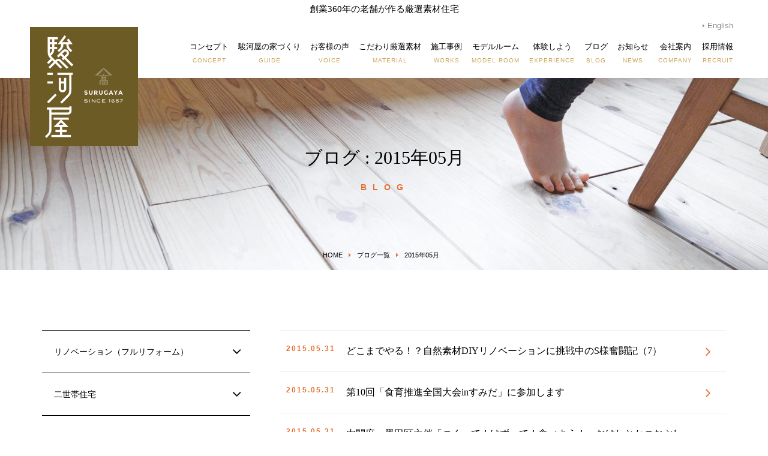

--- FILE ---
content_type: text/html; charset=UTF-8
request_url: https://surugaya-life.jp/2015/05/
body_size: 20072
content:
<!DOCTYPE html>
<html lang="ja">
<head>
  <meta charset="utf-8">
    <meta http-equiv="X-UA-Compatible" content="IE=edge,chrome=1">
  <meta name="viewport" content="width=device-width, initial-scale=1">
  
  <!-- Page Title -->
  <title>5月 | 2015 | 駿河屋 | 自然素材・天然素材を使った注文住宅・リノベーション（リフォーム）・健康住宅なら東京都墨田区の駿河屋</title>
  <!-- /Page Title -->

  <!-- Description -->
  <meta name="description" content="5月 。 2015 。 こだわりの自然素材・天然素材（珪藻土・無垢・無添加・漆喰・い草・畳・和紙・塗料・布クロスなど）を使った注文住宅・リノベーション（フルリフォーム）・健康住宅なら東京都墨田区の駿河屋。家づくりをきっかけに「体と心がよろこぶ暮らし」を考え、感動を創造する東京都墨田区の建築会社。2015年5月月に投稿された記事一覧ページです。">
  <!-- /Description -->

  <meta name="keywords" content="どこまでやる！？自然素材DIYリノベーションに挑戦中のS様奮闘記（7）,駿河屋,自然素材,リノベーション（フルリフォーム）,注文住宅,健康住宅,珪藻土,無垢,無添加,天然素材,漆喰,墨田区,東京都" />
  <meta name="classification" content="architecture,renovation,business,website,blog" />
  <meta name="Copyright" content="©Surugaya Inc."/>

  <!-- for smartphone -->
  <link href="https://surugaya-life.jp/" rel="alternate" media="only screen and (max-width: 640px)" />
  <link href="https://surugaya-life.jp/wp-content/themes/surugaya/images/152x152.jpg" rel="apple-touch-icon" sizes="152x152" />

  <!-- Facebook -->
  <meta property="og:title" content="5月 | 2015 | 家づくりをきっかけに「体と心がよろこぶ暮らし」を考える。駿河屋は、感動を創造する建築会社です。"/>
  <meta property="og:type" content="bussiness,website"/>
  <meta property="og:url" content="https://surugaya-life.jp/2015/05/23/" />
      <meta property="og:description" content="5月 。 2015 。 こだわりの自然素材・天然素材（珪藻土・無垢・無添加・漆喰・い草・畳・和紙・塗料・布クロスなど）を使った注文住宅・リノベーション（フルリフォーム）・健康住宅なら東京都墨田区の駿河屋。家づくりをきっかけに「体と心がよろこぶ暮らし」を考え、感動を創造する東京都墨田区の建築会社。2015年5月月に投稿された記事一覧ページです。"/>
    <meta property="og:site_name" content="駿河屋 | 自然素材・天然素材を使った注文住宅・リノベーション（リフォーム）・健康住宅なら東京都墨田区の駿河屋"/>
  <meta property="og:image" content="https://surugaya-life.jp/wp-content/uploads/2023/04/20180528_069-1200x630.jpg">

  <!-- Third Party Preload -->
  <meta http-equiv='x-dns-prefetch-control' content='on'>
  <link rel="dns-prefetch" href="//www.gstatic.com">
  <link rel="dns-prefetch" href="//ajax.googleapis.com">
  <link rel="dns-prefetch" href="//maps.googleapis.com">
  <link rel="dns-prefetch" href="//www.google.com">
  <link rel="dns-prefetch" href="//connect.facebook.net">
  <link rel="dns-prefetch" href="//www.googletagmanager.com">
  <link rel="dns-prefetch" href="//www.google-analytics.com">
  <link rel="preconnect" href="https://ajax.googleapis.com/ajax/libs/jquery/1.11.3/jquery.min.js">
  <link rel="preconnect" href="https://maps.googleapis.com/maps-api-v3/api/js/45/5/controls.js">
  <link rel="preconnect" href="https://maps.googleapis.com/maps-api-v3/api/js/45/5/map.js">
  <link rel="preconnect" href="https://maps.googleapis.com/maps-api-v3/api/js/45/5/common.js">
  <link rel="preconnect" href="https://maps.googleapis.com/maps/api/js?key=AIzaSyAUVASPASXz7GZNY6U4LxbYhg4MMp1ShjU">
  <link rel="preconnect" href="https://maps.googleapis.com/maps/api/js/ViewportInfoService.GetViewportInfo?1m6&1m2&1d35.626783664730944&2d139.70828561358812&2m2&1d35.79962095637518&2d139.90342449125095&2u13&4sen-US&5e0&6sm%40563000000&7b0&8e0&12e2&callback=_xdc_._280itc&key=AIzaSyAUVASPASXz7GZNY6U4LxbYhg4MMp1ShjU&token=180">
  <link rel="preconnect" href="https://connect.facebook.net/ja_JP/sdk.js?hash=f8fb20d34c98d55a9e270f5532089c5c">
  <link rel="preconnect" href="https://connect.facebook.net/signals/config/223241792777625?v=2.9.43&r=stable">
  <link rel="preconnect" href="https://connect.facebook.net/signals/config/471972816504299?v=2.9.43&r=stable">
  <link rel="preconnect" href="https://connect.facebook.net/en_US/fbevents.js">
  <link rel="preconnect" href="https://www.googletagmanager.com/gtm.js?id=GTM-N3PPBD6">
  <link rel="preconnect" href="https://www.google-analytics.com/analytics.js">
  
  <!-- Google Maps API の Robotoフォントを抑制 -->
  <script>
    const head = document.getElementsByTagName('head')[0]
    const insertBefore = head.insertBefore
    head.insertBefore = (newElement, referenceElement) => {
      if (newElement.href && newElement.href.indexOf('https://fonts.googleapis.com/css?family=Roboto') === 0)
        return
      insertBefore.call(head, newElement, referenceElement)
    }
  </script>
  <!-- /Google Maps API の Robotoフォントを抑制 -->

  <!-- Google Tag Manager -->
  <script>(function(w,d,s,l,i){w[l]=w[l]||[];w[l].push({'gtm.start':
  new Date().getTime(),event:'gtm.js'});var f=d.getElementsByTagName(s)[0],
  j=d.createElement(s),dl=l!='dataLayer'?'&l='+l:'';j.async=true;j.src=
  'https://www.googletagmanager.com/gtm.js?id='+i+dl;f.parentNode.insertBefore(j,f);
  })(window,document,'script','dataLayer','GTM-N3PPBD6');</script>
  <!-- End Google Tag Manager -->

  
<!-- Facebook Pixel Code -->
<script>
  !function(f,b,e,v,n,t,s)
  {if(f.fbq)return;n=f.fbq=function(){n.callMethod?
  n.callMethod.apply(n,arguments):n.queue.push(arguments)};
  if(!f._fbq)f._fbq=n;n.push=n;n.loaded=!0;n.version='2.0';
  n.queue=[];t=b.createElement(e);t.async=!0;
  t.src=v;s=b.getElementsByTagName(e)[0];
  s.parentNode.insertBefore(t,s)}(window, document,'script',
  'https://connect.facebook.net/en_US/fbevents.js');
  fbq('init', '223241792777625'); // Added by Radical Support
  fbq('init', '471972816504299'); // Old pixel ID
  fbq('track', 'PageView');
    </script>
<noscript><img height="1" width="1" style="display:none"
  src="https://www.facebook.com/tr?id=223241792777625&ev=PageView&noscript=1"
/></noscript>
<!-- End Facebook Pixel Code -->

  <meta name='robots' content='max-image-preview:large' />
<link rel='dns-prefetch' href='//secure.gravatar.com' />
<link rel='dns-prefetch' href='//stats.wp.com' />
<link rel='dns-prefetch' href='//v0.wordpress.com' />
<link rel="alternate" type="application/rss+xml" title="駿河屋 | 自然素材・天然素材を使った注文住宅・リノベーション（リフォーム）・健康住宅なら東京都墨田区の駿河屋 &raquo; フィード" href="https://surugaya-life.jp/feed/" />
<link rel="alternate" type="application/rss+xml" title="駿河屋 | 自然素材・天然素材を使った注文住宅・リノベーション（リフォーム）・健康住宅なら東京都墨田区の駿河屋 &raquo; コメントフィード" href="https://surugaya-life.jp/comments/feed/" />
<style id='wp-img-auto-sizes-contain-inline-css' type='text/css'>
img:is([sizes=auto i],[sizes^="auto," i]){contain-intrinsic-size:3000px 1500px}
/*# sourceURL=wp-img-auto-sizes-contain-inline-css */
</style>
<link rel='stylesheet' id='wp-block-library-css' href='https://surugaya-life.jp/wp-includes/css/dist/block-library/style.min.css?ver=6.9' type='text/css' media='all' />
<style id='classic-theme-styles-inline-css' type='text/css'>
/*! This file is auto-generated */
.wp-block-button__link{color:#fff;background-color:#32373c;border-radius:9999px;box-shadow:none;text-decoration:none;padding:calc(.667em + 2px) calc(1.333em + 2px);font-size:1.125em}.wp-block-file__button{background:#32373c;color:#fff;text-decoration:none}
/*# sourceURL=/wp-includes/css/classic-themes.min.css */
</style>
<link rel='stylesheet' id='mediaelement-css' href='https://surugaya-life.jp/wp-includes/js/mediaelement/mediaelementplayer-legacy.min.css?ver=4.2.17' type='text/css' media='all' />
<link rel='stylesheet' id='wp-mediaelement-css' href='https://surugaya-life.jp/wp-includes/js/mediaelement/wp-mediaelement.min.css?ver=6.9' type='text/css' media='all' />
<style id='jetpack-sharing-buttons-style-inline-css' type='text/css'>
.jetpack-sharing-buttons__services-list{display:flex;flex-direction:row;flex-wrap:wrap;gap:0;list-style-type:none;margin:5px;padding:0}.jetpack-sharing-buttons__services-list.has-small-icon-size{font-size:12px}.jetpack-sharing-buttons__services-list.has-normal-icon-size{font-size:16px}.jetpack-sharing-buttons__services-list.has-large-icon-size{font-size:24px}.jetpack-sharing-buttons__services-list.has-huge-icon-size{font-size:36px}@media print{.jetpack-sharing-buttons__services-list{display:none!important}}.editor-styles-wrapper .wp-block-jetpack-sharing-buttons{gap:0;padding-inline-start:0}ul.jetpack-sharing-buttons__services-list.has-background{padding:1.25em 2.375em}
/*# sourceURL=https://surugaya-life.jp/wp-content/plugins/jetpack/_inc/blocks/sharing-buttons/view.css */
</style>
<style id='global-styles-inline-css' type='text/css'>
:root{--wp--preset--aspect-ratio--square: 1;--wp--preset--aspect-ratio--4-3: 4/3;--wp--preset--aspect-ratio--3-4: 3/4;--wp--preset--aspect-ratio--3-2: 3/2;--wp--preset--aspect-ratio--2-3: 2/3;--wp--preset--aspect-ratio--16-9: 16/9;--wp--preset--aspect-ratio--9-16: 9/16;--wp--preset--color--black: #000000;--wp--preset--color--cyan-bluish-gray: #abb8c3;--wp--preset--color--white: #ffffff;--wp--preset--color--pale-pink: #f78da7;--wp--preset--color--vivid-red: #cf2e2e;--wp--preset--color--luminous-vivid-orange: #ff6900;--wp--preset--color--luminous-vivid-amber: #fcb900;--wp--preset--color--light-green-cyan: #7bdcb5;--wp--preset--color--vivid-green-cyan: #00d084;--wp--preset--color--pale-cyan-blue: #8ed1fc;--wp--preset--color--vivid-cyan-blue: #0693e3;--wp--preset--color--vivid-purple: #9b51e0;--wp--preset--gradient--vivid-cyan-blue-to-vivid-purple: linear-gradient(135deg,rgb(6,147,227) 0%,rgb(155,81,224) 100%);--wp--preset--gradient--light-green-cyan-to-vivid-green-cyan: linear-gradient(135deg,rgb(122,220,180) 0%,rgb(0,208,130) 100%);--wp--preset--gradient--luminous-vivid-amber-to-luminous-vivid-orange: linear-gradient(135deg,rgb(252,185,0) 0%,rgb(255,105,0) 100%);--wp--preset--gradient--luminous-vivid-orange-to-vivid-red: linear-gradient(135deg,rgb(255,105,0) 0%,rgb(207,46,46) 100%);--wp--preset--gradient--very-light-gray-to-cyan-bluish-gray: linear-gradient(135deg,rgb(238,238,238) 0%,rgb(169,184,195) 100%);--wp--preset--gradient--cool-to-warm-spectrum: linear-gradient(135deg,rgb(74,234,220) 0%,rgb(151,120,209) 20%,rgb(207,42,186) 40%,rgb(238,44,130) 60%,rgb(251,105,98) 80%,rgb(254,248,76) 100%);--wp--preset--gradient--blush-light-purple: linear-gradient(135deg,rgb(255,206,236) 0%,rgb(152,150,240) 100%);--wp--preset--gradient--blush-bordeaux: linear-gradient(135deg,rgb(254,205,165) 0%,rgb(254,45,45) 50%,rgb(107,0,62) 100%);--wp--preset--gradient--luminous-dusk: linear-gradient(135deg,rgb(255,203,112) 0%,rgb(199,81,192) 50%,rgb(65,88,208) 100%);--wp--preset--gradient--pale-ocean: linear-gradient(135deg,rgb(255,245,203) 0%,rgb(182,227,212) 50%,rgb(51,167,181) 100%);--wp--preset--gradient--electric-grass: linear-gradient(135deg,rgb(202,248,128) 0%,rgb(113,206,126) 100%);--wp--preset--gradient--midnight: linear-gradient(135deg,rgb(2,3,129) 0%,rgb(40,116,252) 100%);--wp--preset--font-size--small: 13px;--wp--preset--font-size--medium: 20px;--wp--preset--font-size--large: 36px;--wp--preset--font-size--x-large: 42px;--wp--preset--spacing--20: 0.44rem;--wp--preset--spacing--30: 0.67rem;--wp--preset--spacing--40: 1rem;--wp--preset--spacing--50: 1.5rem;--wp--preset--spacing--60: 2.25rem;--wp--preset--spacing--70: 3.38rem;--wp--preset--spacing--80: 5.06rem;--wp--preset--shadow--natural: 6px 6px 9px rgba(0, 0, 0, 0.2);--wp--preset--shadow--deep: 12px 12px 50px rgba(0, 0, 0, 0.4);--wp--preset--shadow--sharp: 6px 6px 0px rgba(0, 0, 0, 0.2);--wp--preset--shadow--outlined: 6px 6px 0px -3px rgb(255, 255, 255), 6px 6px rgb(0, 0, 0);--wp--preset--shadow--crisp: 6px 6px 0px rgb(0, 0, 0);}:where(.is-layout-flex){gap: 0.5em;}:where(.is-layout-grid){gap: 0.5em;}body .is-layout-flex{display: flex;}.is-layout-flex{flex-wrap: wrap;align-items: center;}.is-layout-flex > :is(*, div){margin: 0;}body .is-layout-grid{display: grid;}.is-layout-grid > :is(*, div){margin: 0;}:where(.wp-block-columns.is-layout-flex){gap: 2em;}:where(.wp-block-columns.is-layout-grid){gap: 2em;}:where(.wp-block-post-template.is-layout-flex){gap: 1.25em;}:where(.wp-block-post-template.is-layout-grid){gap: 1.25em;}.has-black-color{color: var(--wp--preset--color--black) !important;}.has-cyan-bluish-gray-color{color: var(--wp--preset--color--cyan-bluish-gray) !important;}.has-white-color{color: var(--wp--preset--color--white) !important;}.has-pale-pink-color{color: var(--wp--preset--color--pale-pink) !important;}.has-vivid-red-color{color: var(--wp--preset--color--vivid-red) !important;}.has-luminous-vivid-orange-color{color: var(--wp--preset--color--luminous-vivid-orange) !important;}.has-luminous-vivid-amber-color{color: var(--wp--preset--color--luminous-vivid-amber) !important;}.has-light-green-cyan-color{color: var(--wp--preset--color--light-green-cyan) !important;}.has-vivid-green-cyan-color{color: var(--wp--preset--color--vivid-green-cyan) !important;}.has-pale-cyan-blue-color{color: var(--wp--preset--color--pale-cyan-blue) !important;}.has-vivid-cyan-blue-color{color: var(--wp--preset--color--vivid-cyan-blue) !important;}.has-vivid-purple-color{color: var(--wp--preset--color--vivid-purple) !important;}.has-black-background-color{background-color: var(--wp--preset--color--black) !important;}.has-cyan-bluish-gray-background-color{background-color: var(--wp--preset--color--cyan-bluish-gray) !important;}.has-white-background-color{background-color: var(--wp--preset--color--white) !important;}.has-pale-pink-background-color{background-color: var(--wp--preset--color--pale-pink) !important;}.has-vivid-red-background-color{background-color: var(--wp--preset--color--vivid-red) !important;}.has-luminous-vivid-orange-background-color{background-color: var(--wp--preset--color--luminous-vivid-orange) !important;}.has-luminous-vivid-amber-background-color{background-color: var(--wp--preset--color--luminous-vivid-amber) !important;}.has-light-green-cyan-background-color{background-color: var(--wp--preset--color--light-green-cyan) !important;}.has-vivid-green-cyan-background-color{background-color: var(--wp--preset--color--vivid-green-cyan) !important;}.has-pale-cyan-blue-background-color{background-color: var(--wp--preset--color--pale-cyan-blue) !important;}.has-vivid-cyan-blue-background-color{background-color: var(--wp--preset--color--vivid-cyan-blue) !important;}.has-vivid-purple-background-color{background-color: var(--wp--preset--color--vivid-purple) !important;}.has-black-border-color{border-color: var(--wp--preset--color--black) !important;}.has-cyan-bluish-gray-border-color{border-color: var(--wp--preset--color--cyan-bluish-gray) !important;}.has-white-border-color{border-color: var(--wp--preset--color--white) !important;}.has-pale-pink-border-color{border-color: var(--wp--preset--color--pale-pink) !important;}.has-vivid-red-border-color{border-color: var(--wp--preset--color--vivid-red) !important;}.has-luminous-vivid-orange-border-color{border-color: var(--wp--preset--color--luminous-vivid-orange) !important;}.has-luminous-vivid-amber-border-color{border-color: var(--wp--preset--color--luminous-vivid-amber) !important;}.has-light-green-cyan-border-color{border-color: var(--wp--preset--color--light-green-cyan) !important;}.has-vivid-green-cyan-border-color{border-color: var(--wp--preset--color--vivid-green-cyan) !important;}.has-pale-cyan-blue-border-color{border-color: var(--wp--preset--color--pale-cyan-blue) !important;}.has-vivid-cyan-blue-border-color{border-color: var(--wp--preset--color--vivid-cyan-blue) !important;}.has-vivid-purple-border-color{border-color: var(--wp--preset--color--vivid-purple) !important;}.has-vivid-cyan-blue-to-vivid-purple-gradient-background{background: var(--wp--preset--gradient--vivid-cyan-blue-to-vivid-purple) !important;}.has-light-green-cyan-to-vivid-green-cyan-gradient-background{background: var(--wp--preset--gradient--light-green-cyan-to-vivid-green-cyan) !important;}.has-luminous-vivid-amber-to-luminous-vivid-orange-gradient-background{background: var(--wp--preset--gradient--luminous-vivid-amber-to-luminous-vivid-orange) !important;}.has-luminous-vivid-orange-to-vivid-red-gradient-background{background: var(--wp--preset--gradient--luminous-vivid-orange-to-vivid-red) !important;}.has-very-light-gray-to-cyan-bluish-gray-gradient-background{background: var(--wp--preset--gradient--very-light-gray-to-cyan-bluish-gray) !important;}.has-cool-to-warm-spectrum-gradient-background{background: var(--wp--preset--gradient--cool-to-warm-spectrum) !important;}.has-blush-light-purple-gradient-background{background: var(--wp--preset--gradient--blush-light-purple) !important;}.has-blush-bordeaux-gradient-background{background: var(--wp--preset--gradient--blush-bordeaux) !important;}.has-luminous-dusk-gradient-background{background: var(--wp--preset--gradient--luminous-dusk) !important;}.has-pale-ocean-gradient-background{background: var(--wp--preset--gradient--pale-ocean) !important;}.has-electric-grass-gradient-background{background: var(--wp--preset--gradient--electric-grass) !important;}.has-midnight-gradient-background{background: var(--wp--preset--gradient--midnight) !important;}.has-small-font-size{font-size: var(--wp--preset--font-size--small) !important;}.has-medium-font-size{font-size: var(--wp--preset--font-size--medium) !important;}.has-large-font-size{font-size: var(--wp--preset--font-size--large) !important;}.has-x-large-font-size{font-size: var(--wp--preset--font-size--x-large) !important;}
:where(.wp-block-post-template.is-layout-flex){gap: 1.25em;}:where(.wp-block-post-template.is-layout-grid){gap: 1.25em;}
:where(.wp-block-term-template.is-layout-flex){gap: 1.25em;}:where(.wp-block-term-template.is-layout-grid){gap: 1.25em;}
:where(.wp-block-columns.is-layout-flex){gap: 2em;}:where(.wp-block-columns.is-layout-grid){gap: 2em;}
:root :where(.wp-block-pullquote){font-size: 1.5em;line-height: 1.6;}
/*# sourceURL=global-styles-inline-css */
</style>
<link rel='stylesheet' id='contact-form-7-css' href='https://surugaya-life.jp/wp-content/plugins/contact-form-7/includes/css/styles.css?ver=6.1.4' type='text/css' media='all' />
<link rel='stylesheet' id='contact-form-7-confirm-css' href='https://surugaya-life.jp/wp-content/plugins/contact-form-7-add-confirm/includes/css/styles.css?ver=5.1' type='text/css' media='all' />
<link rel='stylesheet' id='toc-screen-css' href='https://surugaya-life.jp/wp-content/plugins/table-of-contents-plus/screen.min.css?ver=2411.1' type='text/css' media='all' />
<link rel='stylesheet' id='common_style-css' href='https://surugaya-life.jp/wp-content/themes/surugaya/css/common.css?ver=20251225' type='text/css' media='all' />
<link rel='stylesheet' id='adjust_style-css' href='https://surugaya-life.jp/wp-content/themes/surugaya/css/adjust.css?ver=20251225' type='text/css' media='all' />
<link rel='stylesheet' id='my_style-css' href='https://surugaya-life.jp/wp-content/themes/surugaya/style.css?ver=20251225' type='text/css' media='all' />
<link rel='stylesheet' id='imc_style-css' href='https://surugaya-life.jp/wp-content/themes/surugaya/css/imc.css?ver=20251225' type='text/css' media='all' />
<link rel='stylesheet' id='font_awesome_style-css' href='https://surugaya-life.jp/wp-content/themes/surugaya/css/font-awesome.css?ver=20251225' type='text/css' media='all' />
<link rel='stylesheet' id='plugnin_style-css' href='https://surugaya-life.jp/wp-content/themes/surugaya/css/plugin.css?ver=20251225' type='text/css' media='all' />

<script>
if (document.location.protocol != "https:") {
    document.location = document.URL.replace(/^http:/i, "https:");
}
</script>
<script type="text/javascript" src="https://surugaya-life.jp/wp-includes/js/jquery/jquery.min.js?ver=3.7.1" id="jquery-core-js"></script>
<script type="text/javascript" src="https://surugaya-life.jp/wp-includes/js/jquery/jquery-migrate.min.js?ver=3.4.1" id="jquery-migrate-js"></script>
<link rel="https://api.w.org/" href="https://surugaya-life.jp/wp-json/" /><link rel="EditURI" type="application/rsd+xml" title="RSD" href="https://surugaya-life.jp/xmlrpc.php?rsd" />
<script>document.createElement( "picture" );if(!window.HTMLPictureElement && document.addEventListener) {window.addEventListener("DOMContentLoaded", function() {var s = document.createElement("script");s.src = "https://surugaya-life.jp/wp-content/plugins/webp-express/js/picturefill.min.js";document.body.appendChild(s);});}</script>	<style>img#wpstats{display:none}</style>
		<link rel="shortcut icon" type="image/x-icon" href="https://surugaya-life.jp/wp-content/themes/surugaya/images/favicon.png" />

<!-- Jetpack Open Graph Tags -->
<meta property="og:type" content="website" />
<meta property="og:title" content="2015年5月 &#8211; 駿河屋 | 自然素材・天然素材を使った注文住宅・リノベーション（リフォーム）・健康住宅なら東京都墨田区の駿河屋" />
<meta property="og:site_name" content="駿河屋 | 自然素材・天然素材を使った注文住宅・リノベーション（リフォーム）・健康住宅なら東京都墨田区の駿河屋" />
<meta property="og:image" content="https://s0.wp.com/i/blank.jpg" />
<meta property="og:image:width" content="200" />
<meta property="og:image:height" content="200" />
<meta property="og:image:alt" content="" />
<meta property="og:locale" content="ja_JP" />

<!-- End Jetpack Open Graph Tags -->

  <!-- 画像の先読み -->
  <link rel="preload" href="https://surugaya-life.jp/wp-content/themes/surugaya/images/misc_mv_bg_img.jpg" as="image">

</head>

<!-- class="archive date wp-theme-surugaya" -->
<body data-rsssl=1 class="misc home__yohaku">

  <!-- Google Tag Manager (noscript) -->
  <noscript><iframe src="https://www.googletagmanager.com/ns.html?id=GTM-N3PPBD6"
  height="0" width="0" style="display:none;visibility:hidden"></iframe></noscript>
  <!-- End Google Tag Manager (noscript) -->

  
  <!-- FacebookSDK -->
  <div id="fb-root"></div>
  <script>(function(d, s, id) {
    var js, fjs = d.getElementsByTagName(s)[0];
    if (d.getElementById(id)) return;
    js = d.createElement(s); js.id = id;
    js.src = "//connect.facebook.net/ja_JP/sdk.js#xfbml=1&version=v2.8";
    fjs.parentNode.insertBefore(js, fjs);
  }(document, 'script', 'facebook-jssdk'));</script>
  <!-- /FacebookSDK -->

  <script src="https://apis.google.com/js/platform.js" async defer>{lang: 'ja'}</script>

  
      <header id="header">
      <div class="header__description mincho">創業360年の老舗が作る厳選素材住宅</div>
      <div class="inner">
        <h1 class="logo">
          <a href="https://surugaya-life.jp">
            <figure>
              <picture><source srcset="https://surugaya-life.jp/wp-content/webp-express/webp-images/themes/surugaya/images/logo_02.png.webp" type="image/webp"><img loading="lazy" src="https://surugaya-life.jp/wp-content/themes/surugaya/images/logo_02.png" alt="5月 | 2015 | こだわりの自然素材・天然素材（珪藻土・無垢・無添加・漆喰・い草・畳・和紙・塗料・布クロスなど）を使った注文住宅・リノベーション（フルリフォーム）・健康住宅なら東京都墨田区の駿河屋" title="こだわりの自然素材・天然素材（珪藻土・無垢・無添加・漆喰・い草・畳・和紙・塗料・布クロスなど）を使った注文住宅・リノベーション（フルリフォーム）・健康住宅なら東京都墨田区の駿河屋" class="pc_dspl webpexpress-processed"></picture>
              <picture><source srcset="https://surugaya-life.jp/wp-content/webp-express/webp-images/themes/surugaya/images/logo_sp.png.webp" type="image/webp"><img loading="lazy" src="https://surugaya-life.jp/wp-content/themes/surugaya/images/logo_sp.png" alt="5月 | 2015 | こだわりの自然素材・天然素材（珪藻土・無垢・無添加・漆喰・い草・畳・和紙・塗料・布クロスなど）を使った注文住宅・リノベーション（フルリフォーム）・健康住宅なら東京都墨田区の駿河屋" title="こだわりの自然素材・天然素材（珪藻土・無垢・無添加・漆喰・い草・畳・和紙・塗料・布クロスなど）を使った注文住宅・リノベーション（フルリフォーム）・健康住宅なら東京都墨田区の駿河屋" class="sp_dspl webpexpress-processed"></picture>
            </figure>
          </a>
        </h1>
        <div class="fixlink"><a href="https://surugaya-life.jp"></a></div>
        <div class="englink englink_pc"><a href="https://surugaya-life.jp/pdf/About_Surugaya.pdf" target="_blank">English</a></div>
        <nav class="gnav mincho">
          <ul class="cf">
            <li class="subMenu">
              <a href="https://surugaya-life.jp/concept/spirit/" class="cf">コンセプト<span>CONCEPT</span></a>
              <ul class="cf">
                <li><a href="https://surugaya-life.jp/concept/spirit/">駿河屋の想い</a></li>
                <li><a href="https://surugaya-life.jp/concept/offer/">私達の欲しい！を皆様に</a></li>
                <li><a href="https://surugaya-life.jp/concept/safety/">天然素材で安心安全な住まいづくり</a></li>
                <li><a href="https://surugaya-life.jp/concept/environment/">住環境の大切さ</a></li>
                <li><a href="https://surugaya-life.jp/concept/life/">衣食住について</a></li>
              </ul>
            </li>
            <li class="subMenu">
              <a href="https://surugaya-life.jp/guide/renovation/" class="cf">駿河屋の家づくり<span>GUIDE</span></a>
              <ul class="cf">
                <li><a href="https://surugaya-life.jp/guide/house/">新築住宅</a></li>
                <li><a href="https://surugaya-life.jp/guide/renovation/">リノベーション</a></li>
                <li><a href="https://surugaya-life.jp/guide/realestate/">不動産さがし</a></li>
                <li><a href="https://surugaya-life.jp/guide/compass/">家づくりの羅針盤</a></li>
                <li><a href="https://surugaya-life.jp/guide/flow/">完成までの流れ</a></li>
                <!-- <li><a href="https://surugaya-life.jp/construction-management-system/">施工管理システム</a></li> -->
                <li><a href="https://surugaya-life.jp/guide/relieved/">15の安心施工</a></li>
                <li><a href="https://surugaya-life.jp/guide/airtight/">遮熱・断熱について</a></li>
                <li><a href="https://surugaya-life.jp/guide/earthquake/">地震対策</a></li>
                <li><a href="https://surugaya-life.jp/guide/price/">参考料金表</a></li>
                <li><a href="https://surugaya-life.jp/guide/interior/">オーダーメイド家具・インテリア</a></li>
                <li><a href="https://surugaya-life.jp/faq/">よくある質問</a></li>
              </ul>
            </li>
            <li><a href="https://surugaya-life.jp/voice/">お客様の声<span>VOICE</span></a></li>
            <li class="subMenu">
              <a href="https://surugaya-life.jp/material/" class="cf">こだわり厳選素材<span>MATERIAL</span></a>
              <ul class="cf">
                <li><a href="https://surugaya-life.jp/material/">素材について</a></li>
                <li><a href="https://surugaya-life.jp/material/wood/">木材・無垢フローリング</a></li>
                <li><a href="https://surugaya-life.jp/material/keisodo/">珪藻土</a></li>
                <li><a href="https://surugaya-life.jp/material/shikkui/">漆喰仕上げ</a></li>
                <li><a href="https://surugaya-life.jp/material/cloth/">布・クロス</a></li>
                <li><a href="https://surugaya-life.jp/material/tatami/">畳</a></li>
                <li><a href="https://surugaya-life.jp/material/paint/">塗料</a></li>
                <li><a href="https://surugaya-life.jp/material/washi/">和紙</a></li>
              </ul>
            </li>
            <li><a href="https://surugaya-life.jp/works/">施工事例<span>WORKS</span></a></li>
            <li class="subMenu">
              <a href="https://surugaya-life.jp/modelroom/guide/" class="cf">モデルルーム<span>MODEL ROOM</span></a>
              <ul class="cf">
                <li><a href="https://surugaya-life.jp/modelroom/guide/">モデルルーム「空まめの木」</a></li>
                <li><a href="https://surugaya-life.jp/modelroom/voice/">宿泊体感者の声</a></li>
              </ul>
            </li>
            <li class="subMenu">
              <a href="https://surugaya-life.jp/experience/seminar/" class="cf">体験しよう<span>EXPERIENCE</span></a>
              <ul class="cf">
                <li><a href="https://surugaya-life.jp/experience/seminar/">自然素材セミナー</a></li>
                <li><a href="https://surugaya-life.jp/experience/goforest/">ご自身で木を伐る家づくり</a></li>
                <li><a href="https://surugaya-life.jp/experience/shop/">ナチュラルショップ「空まめの木」</a></li>
                <li><a href="https://surugaya-life.jp/experience/community/">自然派コミュニティ「つちからの会」</a></li>
              </ul>
            </li>
            <li><a href="https://surugaya-life.jp/blog/">ブログ<span>BLOG</span></a></li>
            <li class="subMenu last">
              <a href="https://surugaya-life.jp/news/" class="cf">お知らせ<span>NEWS</span></a>
              <ul class="cf">
                <li><a href="https://surugaya-life.jp/news/">お知らせ</a></li>
                <li><a href="https://surugaya-life.jp/event/">イベント</a></li>
                <li><a href="https://surugaya-life.jp/media/">メディア掲載実績</a></li>
                <li><a href="https://surugaya-life.jp/letter/">ニュースレター「するがのもり通信」</a></li>
              </ul>
            </li>
            <li class="subMenu last">
              <a href="https://surugaya-life.jp/company/profile/" class="cf">会社案内<span>COMPANY</span></a>
              <ul class="cf">
                <li><a href="https://surugaya-life.jp/company/access/">アクセス</a></li>
                <li><a href="https://surugaya-life.jp/company/staff/">スタッフ紹介</a></li>
                <li><a href="https://surugaya-life.jp/company/profile/">会社概要</a></li>
                <li><a href="https://surugaya-life.jp/contact/">お問い合わせ・資料請求</a></li>
                <li><a href="https://surugaya-life.jp/company/recruit/">協力会社募集</a></li>
                <li><a href="https://surugaya-life.jp/company/history/">創業1657年駿河屋の歴史</a></li>
                <li><a href="https://surugaya-life.jp/company/anniversary/">創業360周年記念</a></li>
              </ul>
            </li>
            <li class="subMenu last">
              <a href="https://surugaya-life.jp/recruit/" target="blank" class="cf">採用情報<span>RECRUIT</span></a>
            </li>
          </ul>
        </nav>
        <div class="sp_btn">
          <a href="https://surugaya-life.jp/contact/">
            <figure>
              <picture><source srcset="https://surugaya-life.jp/wp-content/webp-express/webp-images/themes/surugaya/images/sp_head_btn.png.webp" type="image/webp"><img loading="lazy" src="https://surugaya-life.jp/wp-content/themes/surugaya/images/sp_head_btn.png" alt="" class="webpexpress-processed"></picture>
            </figure>
          </a>
        </div>
        <div class="humberger"></div>
      </div>
    </header>
  <div id="mainVisual" class="cover">
    <h2 class="pageTitle">ブログ : 2015年05月<span>BLOG</span></h2>
  <div class="crumbs">
    <ul>
      <li><a href="https://surugaya-life.jp">HOME</a></li>
      <li><i class="fa fa-caret-right" aria-hidden="true"></i></li>
      <li><a href="https://surugaya-life.jp/blog/">ブログ一覧</a></li>
      <li><i class="fa fa-caret-right" aria-hidden="true"></i></li>
      <li>2015年05月</li>
    </ul>
  </div>
</div>
<div id="contents">
  <section id="archive" class="section">
    <div class="container">
      <div class="row">
        <div class="col-md-8 col-md-push-4">
          <div class="postList">
            <ul class="cf">
                                            <li>
                  <a href="https://surugaya-life.jp/blog/staffblog/%e3%81%a9%e3%81%93%e3%81%be%e3%81%a7%e3%82%84%e3%82%8b%ef%bc%81%ef%bc%9f%e8%87%aa%e7%84%b6%e7%b4%a0%e6%9d%90diy%e3%83%aa%e3%83%8e%e3%83%99%e3%83%bc%e3%82%b7%e3%83%a7%e3%83%b3%e3%81%ab%e6%8c%91-3-2/">
                    <span class="date">2015.05.31</span>
                    <h2 class="mincho">どこまでやる！？自然素材DIYリノベーションに挑戦中のS様奮闘記（7）</h2>
                    <i class="fa fa-angle-right" aria-hidden="true"></i>
                  </a>
                </li>
                              <li>
                  <a href="https://surugaya-life.jp/blog/staffblog/%e7%ac%ac10%e5%9b%9e%e3%80%8c%e9%a3%9f%e8%82%b2%e6%8e%a8%e9%80%b2%e5%85%a8%e5%9b%bd%e5%a4%a7%e4%bc%9ain%e3%81%99%e3%81%bf%e3%81%a0%e3%80%8d%e3%81%ab%e5%8f%82%e5%8a%a0%e3%81%97%e3%81%be%e3%81%99/">
                    <span class="date">2015.05.31</span>
                    <h2 class="mincho">第10回「食育推進全国大会inすみだ」に参加します</h2>
                    <i class="fa fa-angle-right" aria-hidden="true"></i>
                  </a>
                </li>
                              <li>
                  <a href="https://surugaya-life.jp/blog/%e5%86%85%e9%96%a3%e5%ba%9c%e3%83%bb%e5%a2%a8%e7%94%b0%e5%8c%ba%e4%b8%bb%e5%82%ac%e3%80%8c%e3%81%a4%e3%81%8f%e3%81%a3%e3%81%a6%ef%bc%81%e3%81%91%e3%81%9a%e3%81%a3%e3%81%a6%ef%bc%81%e9%a3%9f%e3%81%b9/">
                    <span class="date">2015.05.31</span>
                    <h2 class="mincho">内閣府・墨田区主催「つくって！けずって！食べよう！～おはしとかつおぶし～」</h2>
                    <i class="fa fa-angle-right" aria-hidden="true"></i>
                  </a>
                </li>
                              <li>
                  <a href="https://surugaya-life.jp/blog/staffblog/%e7%86%8a%e6%9c%ac%e7%9c%8c%e5%85%ab%e4%bb%a3%e7%94%a3%e3%81%ae%e7%95%b3%e8%a1%a8%e3%82%92%e4%bd%bf%e7%94%a8%e3%81%97%e3%81%9f%e6%96%b0%e5%ba%8a/">
                    <span class="date">2015.05.30</span>
                    <h2 class="mincho">熊本県八代産の畳表を使用した新床</h2>
                    <i class="fa fa-angle-right" aria-hidden="true"></i>
                  </a>
                </li>
                              <li>
                  <a href="https://surugaya-life.jp/blog/staffblog/%e6%89%8b%e3%81%a5%e3%81%8f%e3%82%8a%e3%82%ab%e3%83%83%e3%83%97%e3%81%a7%e3%81%8a%e3%82%82%e3%81%a6%e3%81%aa%e3%81%97%e3%80%82/">
                    <span class="date">2015.05.30</span>
                    <h2 class="mincho">手づくりカップでおもてなし。</h2>
                    <i class="fa fa-angle-right" aria-hidden="true"></i>
                  </a>
                </li>
                              <li>
                  <a href="https://surugaya-life.jp/blog/staffblog/%e3%82%b7%e3%83%bc%e3%83%aa%e3%83%b3%e3%82%b0%e3%83%95%e3%82%a1%e3%83%b3%e3%81%a7%e5%bf%ab%e9%81%a9%e3%81%aa%e7%a9%ba%e9%96%93%e5%89%b5%e3%82%8a/">
                    <span class="date">2015.05.29</span>
                    <h2 class="mincho">シーリングファンで快適な空間創り</h2>
                    <i class="fa fa-angle-right" aria-hidden="true"></i>
                  </a>
                </li>
                              <li>
                  <a href="https://surugaya-life.jp/blog/%e8%87%aa%e7%84%b6%e7%b4%a0%e6%9d%90%e3%80%80%e9%83%bd%e5%86%85%e6%88%b8%e5%bb%ba%e3%83%aa%e3%83%95%e3%82%a9%e3%83%bc%e3%83%a0%e3%80%80%e3%82%b5%e3%83%8b%e3%82%bf%e3%83%aa%e3%83%bc%e7%b7%a8/">
                    <span class="date">2015.05.29</span>
                    <h2 class="mincho">自然素材　都内戸建リフォーム　サニタリー編</h2>
                    <i class="fa fa-angle-right" aria-hidden="true"></i>
                  </a>
                </li>
                              <li>
                  <a href="https://surugaya-life.jp/blog/6%e6%9c%88%e3%80%80%e5%bb%ba%e7%af%89%e5%ae%b6%e3%81%a8%e3%83%97%e3%83%a9%e3%83%b3%e3%83%8a%e3%83%bc%e3%81%ab%e3%82%88%e3%82%8b%e3%80%8c%e8%87%aa%e7%84%b6%e7%b4%a0%e6%9d%90%e3%80%80%e4%bd%93%e6%84%9f/">
                    <span class="date">2015.05.29</span>
                    <h2 class="mincho">6月　建築家とプランナーによる「自然素材　体感会＆相談会」</h2>
                    <i class="fa fa-angle-right" aria-hidden="true"></i>
                  </a>
                </li>
                              <li>
                  <a href="https://surugaya-life.jp/blog/staffblog/%e3%81%a9%e3%81%93%e3%81%be%e3%81%a7%e3%82%84%e3%82%8b%ef%bc%81%ef%bc%9f%e8%87%aa%e7%84%b6%e7%b4%a0%e6%9d%90diy%e3%83%aa%e3%83%8e%e3%83%99%e3%83%bc%e3%82%b7%e3%83%a7%e3%83%b3%e3%81%ab%e6%8c%91-2-2/">
                    <span class="date">2015.05.28</span>
                    <h2 class="mincho">どこまでやる！？自然素材DIYリノベーションに挑戦中のS様奮闘記（6）</h2>
                    <i class="fa fa-angle-right" aria-hidden="true"></i>
                  </a>
                </li>
                              <li>
                  <a href="https://surugaya-life.jp/blog/%e8%87%aa%e7%84%b6%e7%b4%a0%e6%9d%90%e3%81%a7%e3%83%aa%e3%83%95%e3%82%a9%e3%83%bc%e3%83%a0%e3%81%99%e3%82%8b%e6%96%b9%e3%81%af%e5%bf%85%e8%aa%ad%e3%80%80%e7%92%b0%e5%a2%83%e3%81%ab%e3%82%88%e3%81%a3-2/">
                    <span class="date">2015.05.28</span>
                    <h2 class="mincho">自然素材でリフォームする方は必読　環境によって変わるマウスの行動-２</h2>
                    <i class="fa fa-angle-right" aria-hidden="true"></i>
                  </a>
                </li>
                              <li>
                  <a href="https://surugaya-life.jp/blog/%e6%96%bd%e5%b7%a5%e4%ba%8b%e4%be%8b%e3%80%80%e5%8d%97%e4%bc%9a%e6%b4%a5%e3%81%ae%e6%a3%ae%e3%81%ae%e9%a2%a8%e3%82%92%e5%b1%8a%e3%81%91%e3%82%8b%e5%ae%b6%e3%80%80%e5%85%ac%e9%96%8b%e3%81%97%e3%81%be/">
                    <span class="date">2015.05.27</span>
                    <h2 class="mincho">施工事例　南会津の森の風を届ける家　公開しました。</h2>
                    <i class="fa fa-angle-right" aria-hidden="true"></i>
                  </a>
                </li>
                              <li>
                  <a href="https://surugaya-life.jp/blog/staffblog/%e8%a1%a3%e6%9b%bf%e3%81%88%e3%81%8c%e7%b5%82%e3%82%8f%e3%81%a3%e3%81%9f%e3%82%89%e3%80%81%e3%81%8f%e3%81%99%e3%81%ae%e3%81%8d%e3%81%a7%e9%98%b2%e8%99%ab-2/">
                    <span class="date">2015.05.27</span>
                    <h2 class="mincho">衣替えに自然素材の“くすのき”で防虫</h2>
                    <i class="fa fa-angle-right" aria-hidden="true"></i>
                  </a>
                </li>
                              <li>
                  <a href="https://surugaya-life.jp/blog/%e8%87%aa%e7%84%b6%e7%b4%a0%e6%9d%90%e3%80%80%e9%83%bd%e5%86%85%e6%88%b8%e5%bb%ba%e3%83%aa%e3%83%95%e3%82%a9%e3%83%bc%e3%83%a0%e3%80%80%e7%8e%84%e9%96%a2%e3%83%bb%e5%bb%8a%e4%b8%8b%e3%83%bb%e9%9a%8e/">
                    <span class="date">2015.05.26</span>
                    <h2 class="mincho">自然素材　都内戸建リフォーム　玄関・廊下・階段編</h2>
                    <i class="fa fa-angle-right" aria-hidden="true"></i>
                  </a>
                </li>
                              <li>
                  <a href="https://surugaya-life.jp/blog/staffblog/%e5%b8%82%e5%8e%9f%e8%be%b2%e5%a0%b4%e3%81%ab%e7%8e%89%e3%81%ad%e3%81%8e%e3%81%ae%e5%8f%8e%e7%a9%ab%e3%81%b8/">
                    <span class="date">2015.05.24</span>
                    <h2 class="mincho">市原農場に玉ねぎの収穫へ</h2>
                    <i class="fa fa-angle-right" aria-hidden="true"></i>
                  </a>
                </li>
                              <li>
                  <a href="https://surugaya-life.jp/blog/%e8%87%aa%e7%84%b6%e7%b4%a0%e6%9d%90%e3%80%80%e9%83%bd%e5%86%85%e6%88%b8%e5%bb%ba%e3%83%aa%e3%83%95%e3%82%a9%e3%83%bc%e3%83%a0%e3%80%80%e3%82%ad%e3%83%83%e3%83%81%e3%83%b3%e7%b7%a8/">
                    <span class="date">2015.05.22</span>
                    <h2 class="mincho">自然素材　都内戸建リフォーム　キッチン編</h2>
                    <i class="fa fa-angle-right" aria-hidden="true"></i>
                  </a>
                </li>
                              <li>
                  <a href="https://surugaya-life.jp/blog/staffblog/%ef%bd%93%e6%a7%98%e9%82%b8%e5%ae%8c%e6%88%90%ef%bc%81%e3%80%8c%e7%b9%8b%e3%81%8c%e3%82%8a%e5%a7%8b%e3%81%be%e3%82%8a%e5%bc%8f%e3%80%8d/">
                    <span class="date">2015.05.22</span>
                    <h2 class="mincho">Ｓ様邸完成！「繋がり始まり式」</h2>
                    <i class="fa fa-angle-right" aria-hidden="true"></i>
                  </a>
                </li>
                              <li>
                  <a href="https://surugaya-life.jp/blog/staffblog/%e3%83%8a%e3%83%81%e3%83%a5%e3%83%a9%e3%83%ab%e3%82%b7%e3%83%a7%e3%83%83%e3%83%97%e3%80%8c%e7%a9%ba%e3%81%be%e3%82%81%e3%81%ae%e6%9c%a8%e3%80%8d1%e5%91%a8%e5%b9%b4%e3%82%92%e8%bf%8e%e3%81%88%e3%81%be/">
                    <span class="date">2015.05.22</span>
                    <h2 class="mincho">ナチュラルショップ「空まめの木」1周年を迎えました。</h2>
                    <i class="fa fa-angle-right" aria-hidden="true"></i>
                  </a>
                </li>
                              <li>
                  <a href="https://surugaya-life.jp/blog/%e8%a6%aa%e5%ad%90%e3%81%a7%e3%82%b7%e3%83%a3%e3%83%af%e3%83%bc%e3%82%af%e3%83%a9%e3%82%a4%e3%83%9f%e3%83%b3%e3%82%b0/">
                    <span class="date">2015.05.20</span>
                    <h2 class="mincho">親子でシャワークライミング</h2>
                    <i class="fa fa-angle-right" aria-hidden="true"></i>
                  </a>
                </li>
                              <li>
                  <a href="https://surugaya-life.jp/blog/%e8%87%aa%e7%84%b6%e7%b4%a0%e6%9d%90%e3%81%a7%e3%83%aa%e3%83%95%e3%82%a9%e3%83%bc%e3%83%a0%e3%81%99%e3%82%8b%e6%96%b9%e3%81%af%e5%bf%85%e8%aa%ad%e3%80%80%e7%92%b0%e5%a2%83%e3%81%ab%e3%82%88%e3%81%a3/">
                    <span class="date">2015.05.20</span>
                    <h2 class="mincho">自然素材でリフォームする方は必読　環境によって変わるマウスの行動</h2>
                    <i class="fa fa-angle-right" aria-hidden="true"></i>
                  </a>
                </li>
                              <li>
                  <a href="https://surugaya-life.jp/blog/%e8%87%aa%e7%84%b6%e7%b4%a0%e6%9d%90%e3%80%80%e6%88%b8%e5%bb%ba%e3%83%aa%e3%83%95%e3%82%a9%e3%83%bc%e3%83%a0%e3%80%80%e3%83%aa%e3%83%93%e3%83%b3%e3%82%b0%e7%b7%a8%e2%91%a1/">
                    <span class="date">2015.05.19</span>
                    <h2 class="mincho">自然素材　戸建リフォーム　リビング編②</h2>
                    <i class="fa fa-angle-right" aria-hidden="true"></i>
                  </a>
                </li>
                              <li>
                  <a href="https://surugaya-life.jp/blog/staffblog/%e3%81%a9%e3%81%93%e3%81%be%e3%81%a7%e3%82%84%e3%82%8b%ef%bc%81%ef%bc%9f%e8%87%aa%e7%84%b6%e7%b4%a0%e6%9d%90diy%e3%83%aa%e3%83%8e%e3%83%99%e3%83%bc%e3%82%b7%e3%83%a7%e3%83%b3%e3%81%ab%e6%8c%91/">
                    <span class="date">2015.05.19</span>
                    <h2 class="mincho">どこまでやる！？自然素材DIYリノベーションに挑戦中のS様奮闘記（5）</h2>
                    <i class="fa fa-angle-right" aria-hidden="true"></i>
                  </a>
                </li>
                              <li>
                  <a href="https://surugaya-life.jp/blog/staffblog/2015%e3%80%8c%e3%81%a4%e3%81%a1%e3%81%8b%e3%82%89%e3%81%ae%e4%bc%9a%e3%80%8d%e5%8d%83%e8%91%89%e7%9c%8c%e9%b4%a8%e5%b7%9d%e3%81%a7%e7%94%b0%e3%82%93%e3%81%bc%e5%ad%a6%e6%a0%a1%e2%91%a1/">
                    <span class="date">2015.05.18</span>
                    <h2 class="mincho">2015「つちからの会」千葉県鴨川で田んぼ学校②</h2>
                    <i class="fa fa-angle-right" aria-hidden="true"></i>
                  </a>
                </li>
                              <li>
                  <a href="https://surugaya-life.jp/blog/%e4%bd%8f%e5%ae%85%e3%81%ae%e7%9c%81%e3%82%a8%e3%83%8d%e6%80%a7%e8%83%bd%e3%82%92%ef%bc%97%e6%ae%b5%e9%9a%8e%e8%a9%95%e4%be%a1/">
                    <span class="date">2015.05.14</span>
                    <h2 class="mincho">住宅の省エネ性能を７段階評価</h2>
                    <i class="fa fa-angle-right" aria-hidden="true"></i>
                  </a>
                </li>
                              <li>
                  <a href="https://surugaya-life.jp/blog/staffblog/%e3%81%a9%e3%81%93%e3%81%be%e3%81%a7%e3%82%84%e3%82%8b%ef%bc%81%ef%bc%9fdiy%e3%83%aa%e3%83%8e%e3%83%99%e3%83%bc%e3%82%b7%e3%83%a7%e3%83%b3%e3%81%ab%e6%8c%91%e6%88%a6%e4%b8%ad%e3%81%aes%e6%a7%98-3/">
                    <span class="date">2015.05.13</span>
                    <h2 class="mincho">どこまでやる！？自然素材DIYリノベーションに挑戦中のS様奮闘記（4）</h2>
                    <i class="fa fa-angle-right" aria-hidden="true"></i>
                  </a>
                </li>
                              <li>
                  <a href="https://surugaya-life.jp/blog/staffblog/%e7%b5%b6%e5%93%81%ef%bc%81%e3%81%8a%e3%82%84%e3%81%98%e7%b5%84%e3%81%ae%e6%89%8b%e3%81%a5%e3%81%8f%e3%82%8a%e5%91%b3%e5%99%8c/">
                    <span class="date">2015.05.12</span>
                    <h2 class="mincho">絶品！「つちからの会」手づくり味噌</h2>
                    <i class="fa fa-angle-right" aria-hidden="true"></i>
                  </a>
                </li>
                              <li>
                  <a href="https://surugaya-life.jp/blog/staffblog/%e3%80%8c%e3%81%a4%e3%81%a1%e3%81%8b%e3%82%89%e3%81%ae%e4%bc%9a%e3%80%8d%e5%8d%83%e8%91%89%e7%9c%8c%e9%b4%a8%e5%b7%9d%e3%81%a7%e7%94%b0%e3%82%93%e3%81%bc%e5%ad%a6%e6%a0%a1/">
                    <span class="date">2015.05.11</span>
                    <h2 class="mincho">2015「つちからの会」千葉県鴨川で田んぼ学校①</h2>
                    <i class="fa fa-angle-right" aria-hidden="true"></i>
                  </a>
                </li>
                              <li>
                  <a href="https://surugaya-life.jp/blog/2015%e3%80%8c%e3%81%a4%e3%81%a1%e3%81%8b%e3%82%89%e3%81%ae%e4%bc%9a%e3%80%8d%e7%94%b0%e6%a4%8d%e3%81%88%e6%a5%bd%e3%81%97%e3%82%93%e3%81%a7%e6%9d%a5%e3%81%be%e3%81%97%e3%81%9f%ef%bc%81/">
                    <span class="date">2015.05.11</span>
                    <h2 class="mincho">2015「つちからの会」田植え前日「磯遊び」と前夜祭！</h2>
                    <i class="fa fa-angle-right" aria-hidden="true"></i>
                  </a>
                </li>
                              <li>
                  <a href="https://surugaya-life.jp/blog/staffblog/%e3%81%a9%e3%81%93%e3%81%be%e3%81%a7%e3%82%84%e3%82%8b%ef%bc%81%ef%bc%9fdiy%e3%83%aa%e3%83%8e%e3%83%99%e3%83%bc%e3%82%b7%e3%83%a7%e3%83%b3%e3%81%ab%e6%8c%91%e6%88%a6%e4%b8%ad%e3%81%aes%e6%a7%98-2/">
                    <span class="date">2015.05.09</span>
                    <h2 class="mincho">どこまでやる！？自然素材DIYリノベーションに挑戦中のS様奮闘記（3）</h2>
                    <i class="fa fa-angle-right" aria-hidden="true"></i>
                  </a>
                </li>
                              <li>
                  <a href="https://surugaya-life.jp/blog/%e3%82%b4%e3%83%bc%e3%83%ab%e3%83%87%e3%83%b3%e3%82%a6%e3%82%a3%e3%83%bc%e3%82%af%e3%81%af%e3%81%84%e3%81%a4%e3%82%82%e3%81%ae%e5%b1%b1%e5%bd%a2%e3%81%ae%e5%b0%8f%e5%b1%8b%e3%81%b8/">
                    <span class="date">2015.05.07</span>
                    <h2 class="mincho">ゴールデンウィークはいつもの山形の小屋へ</h2>
                    <i class="fa fa-angle-right" aria-hidden="true"></i>
                  </a>
                </li>
                              <li>
                  <a href="https://surugaya-life.jp/blog/%e5%ad%90%e8%82%b2%e3%81%a6%e3%83%9e%e3%83%9e%e3%81%ab%e8%b4%88%e3%82%8b%e3%80%8c%e8%87%aa%e7%84%b6%e7%b4%a0%e6%9d%90%e4%bd%8f%e5%ae%85%e5%a1%be%e3%80%8dvol-4%e3%81%a7%e3%81%99_b/">
                    <span class="date">2015.05.07</span>
                    <h2 class="mincho">子育てママに贈る「自然素材住宅塾」Vol.4です(^_^)b</h2>
                    <i class="fa fa-angle-right" aria-hidden="true"></i>
                  </a>
                </li>
                          </ul>
          </div>
          <div class="row">
            <div class="col-md-12">
              <div class="pagenation">
<ul>
<li class="active">1</li>
<li><a href='https://surugaya-life.jp/2015/05/page/2/'>2</a></li>
<li class="next"><a href="https://surugaya-life.jp/2015/05/page/2/">Next</a></li>
</ul>
</div>
            </div>
          </div>
        </div>
        <div class="col-md-4 col-md-pull-8 sideBar">

  <div class="row">
    <div class="col-sm-6 col-md-12">
            <div class="widget cf mB25">
        <dl class="popularList">
          <dt>リノベーション（フルリフォーム）<i class="fa fa-angle-down" aria-hidden="true"></i><i class="fa fa-angle-up" aria-hidden="true"></i></dt>
          <dd>
            <ul>
              <li class="cat-item"><a href="https://surugaya-life.jp/blog/staffblog/sumidakumannsyonnriho-mu-yamamoto/"  onClick="ga('send','event','blog_popularList_reform1','click',location.href,1000,{'nonInteraction':1});">地元墨田区マンションリノベーション（フルリフォーム）！始まりました</a></li>
              <li class="cat-item"><a href="https://surugaya-life.jp/blog/%e9%83%bd%e5%86%85%e6%88%b8%e5%bb%ba%e3%83%aa%e3%83%95%e3%82%a9%e3%83%bc%e3%83%a0%e3%80%80%e9%80%a0%e4%bd%9c%e7%b7%a8/"  onClick="ga('send','event','blog_popularList_reform2','click',location.href,1000,{'nonInteraction':1});">都内戸建リノベーション（フルリフォーム） 造作編</a></li>
              <li class="cat-item"><a href="https://surugaya-life.jp/blog/%e3%81%a9%e3%81%93%e3%81%be%e3%81%a7%e3%82%84%e3%82%8b%ef%bc%81%ef%bc%9fdiy%e3%83%aa%e3%83%95%e3%82%a9%e3%83%bc%e3%83%a0%e3%81%ab%e6%8c%91%e6%88%a6%e4%b8%ad%e3%81%aes%e6%a7%98%e5%a5%ae%e9%97%98/"  onClick="ga('send','event','blog_popularList_reform3','click',location.href,1000,{'nonInteraction':1});">どこまでやる！？自然素材DIYリノベーションに挑戦中のS様奮闘記（１）</a></li>
              <li class="cat-item text-right"><a href="https://surugaya-life.jp/?s=%E3%83%AA%E3%83%95%E3%82%A9%E3%83%BC%E3%83%A0"  onClick="ga('send','event','blog_popularList_reform_list','click',location.href,1000,{'nonInteraction':1});">「リノベーション（フルリフォーム）」記事一覧へ</a></li>
            </ul>
          </dd>
          <dt>二世帯住宅<i class="fa fa-angle-down" aria-hidden="true"></i><i class="fa fa-angle-up" aria-hidden="true"></i></dt>
          <dd>
            <ul>
              <li class="cat-item"><a href="https://surugaya-life.jp/blog/syouwa_nisetai1/"  onClick="ga('send','event','blog_popularList_nisetai1','click',location.href,1000,{'nonInteraction':1});">昭和のノスタルジックアパートが二世帯住宅に生まれ変わる</a></li>
              <li class="cat-item"><a href="https://surugaya-life.jp/blog/%E4%BA%8C%E4%B8%96%E5%B8%AF%E4%BD%8F%E5%AE%85%E3%81%AF%E8%A6%AA%E3%81%AE%E3%82%B9%E3%83%9A%E3%83%BC%E3%82%B9%E3%81%8C%E7%A9%BA%E3%81%84%E3%81%9F%E3%81%82%E3%81%A8%E3%82%82%E8%80%83%E3%81%88%E3%81%A6/"  onClick="ga('send','event','blog_popularList_nisetai2','click',location.href,1000,{'nonInteraction':1});">二世帯住宅は親のスペースが空いたあとも考えてプランニングする</a></li>
              <li class="cat-item"><a href="https://surugaya-life.jp/blog/%E9%9D%9E%E5%A9%9A%E3%80%81%E6%99%A9%E5%A9%9A%E3%80%81%E3%83%AA%E3%82%BF%E3%83%BC%E3%83%B3%E3%81%AE%E3%81%84%E3%82%8B%E4%BA%8C%E4%B8%96%E5%B8%AF%E4%BD%8F%E5%AE%85%E3%81%AF2-5%E4%B8%96%E5%B8%AF/"  onClick="ga('send','event','blog_popularList_nisetai3','click',location.href,1000,{'nonInteraction':1});">非婚、晩婚、リターンのいる二世帯住宅は2.5世帯住宅と呼ぶ。その設計手法</a></li>
              <li class="cat-item"><a href="https://surugaya-life.jp/blog/%E4%BA%8C%E4%B8%96%E5%B8%AF%E4%BD%8F%E5%AE%85%E3%81%AF%E5%AD%AB%E3%81%AE%EF%BD%A2%E3%81%97%E3%81%A4%E3%81%91%EF%BD%A3%E3%81%A8%EF%BD%A2%E6%95%99%E8%82%B2%EF%BD%A3%E3%82%92%E4%BA%8C%E4%B8%96%E4%BB%A3-2/"  onClick="ga('send','event','blog_popularList_nisetai4','click',location.href,1000,{'nonInteraction':1});">二世帯住宅は孫の｢しつけ｣と｢教育｣を二世代で担うかどうかで間取りは変わる</a></li>
              <li class="cat-item text-right"><a href="https://surugaya-life.jp/blog/twogenerations/"  onClick="ga('send','event','blog_popularList_nisetai_list','click',location.href,1000,{'nonInteraction':1});">「二世帯住宅」記事一覧へ</a></li>
            </ul>
          </dd>
          <dt>アトピー・アレルギー<i class="fa fa-angle-down" aria-hidden="true"></i><i class="fa fa-angle-up" aria-hidden="true"></i></dt>
          <dd>
            <ul>
              <li class="cat-item"><a href="https://surugaya-life.jp/blog/atopic/"  onClick="ga('send','event','blog_popularList_atopic1','click',location.href,1000,{'nonInteraction':1});">自然素材の新築・リノベーション（フルリフォーム）を考えて、モデルルームにご宿泊。アトピー症状改善致しました。</a></li>
              <li class="cat-item"><a href="https://surugaya-life.jp/blog/naturematerial_helth/"  onClick="ga('send','event','blog_popularList_atopic2','click',location.href,1000,{'nonInteraction':1});">【モデルルームでのアトピー改善例】アレルギーの原因として「住環境」も食事やストレスと同じくらい重要だというはなし。</a></li>
              <li class="cat-item text-right"><a href="https://surugaya-life.jp/?s=%E3%82%A2%E3%83%88%E3%83%94%E3%83%BC"  onClick="ga('send','event','blog_popularList_atopic_list','click',location.href,1000,{'nonInteraction':1});">「アトピー・アレルギー」記事一覧へ</a></li>
            </ul>
          </dd>
          <dt>素材・空気<i class="fa fa-angle-down" aria-hidden="true"></i><i class="fa fa-angle-up" aria-hidden="true"></i></dt>
          <dd>
            <ul>
              <li class="cat-item"><a href="https://surugaya-life.jp/blog/asahikawa_genboku1/"  onClick="ga('send','event','blog_popularList_sozai1','click',location.href,1000,{'nonInteraction':1});">旭川原木市場へ丸太の買い付けにきました（１日目）</a></li>
              <li class="cat-item"><a href="https://surugaya-life.jp/blog/room_air_goodchoice/"  onClick="ga('send','event','blog_popularList_sozai2','click',location.href,1000,{'nonInteraction':1});">大気汚染は気にするのに室内空気質は気にしないのはなぜ？</a></li>
              <li class="cat-item"><a href="https://surugaya-life.jp/blog/%E8%87%AA%E7%84%B6%E7%B4%A0%E6%9D%90%E7%84%A1%E5%9E%A2%E3%81%AE%E3%83%95%E3%83%AD%E3%83%BC%E3%83%AA%E3%83%B3%E3%82%B0%E3%81%AE%E4%BB%A3%E8%A1%A8%E9%81%B8%E6%89%8B%E3%80%81%E6%9D%89%E3%81%A8%E6%A1%A7/"  onClick="ga('send','event','blog_popularList_sozai3','click',location.href,1000,{'nonInteraction':1});">自然素材無垢のフローリングの代表選手、杉と桧の特性を知る</a></li>
              <li class="cat-item text-right"><a href="https://surugaya-life.jp/blog/natural-materials/"  onClick="ga('send','event','blog_popularList_sozai_list','click',location.href,1000,{'nonInteraction':1});">「自然素材」記事一覧へ</a></li>
            </ul>
          </dd>
          <dt>費用<i class="fa fa-angle-down" aria-hidden="true"></i><i class="fa fa-angle-up" aria-hidden="true"></i></dt>
          <dd>
            <ul>
              <li class="cat-item"><a href="https://surugaya-life.jp/blog/newhouse_cost/"  onClick="ga('send','event','blog_popularList_cost1','click',location.href,1000,{'nonInteraction':1});">新築したあとにかかる費用はどれくらいなのか？</a></li>
              <li class="cat-item"><a href="https://surugaya-life.jp/blog/usedhouse_taishindannetsu/"  onClick="ga('send','event','blog_popularList_cost2','click',location.href,1000,{'nonInteraction':1});">中古住宅を購入してリノベーションするなら、物件とリノベのコストバランスを間違えると失敗します。</a></li>
              <li class="cat-item text-right"><a href="https://surugaya-life.jp/?s=%E8%B2%BB%E7%94%A8"  onClick="ga('send','event','blog_popularList_cost_list','click',location.href,1000,{'nonInteraction':1});">「費用」記事一覧へ</a></li>
            </ul>
          </dd>
          <dt>省エネ・アフターフォロー<i class="fa fa-angle-down" aria-hidden="true"></i><i class="fa fa-angle-up" aria-hidden="true"></i></dt>
          <dd>
            <ul>
              <li class="cat-item"><a href="https://surugaya-life.jp/blog/staffblog/itinenntennkenn-putirifo-mu/"  onClick="ga('send','event','blog_popularList_nergy1','click',location.href,1000,{'nonInteraction':1});">施工後一年点検に行ってきました</a></li>
              <li class="cat-item"><a href="https://surugaya-life.jp/blog/%e4%bd%8f%e5%ae%85%e3%81%ae%e7%9c%81%e3%82%a8%e3%83%8d%e6%80%a7%e8%83%bd%e3%82%92%ef%bc%97%e6%ae%b5%e9%9a%8e%e8%a9%95%e4%be%a1/"  onClick="ga('send','event','blog_popularList_nergy2','click',location.href,1000,{'nonInteraction':1});">住宅の省エネ性能を７段階評価</a></li>
              <li class="cat-item"><a href="https://surugaya-life.jp/blog/%e7%8b%ad%e5%b0%8f%e4%bd%8f%e5%ae%85%e3%81%ab%e9%96%a2%e3%81%99%e3%82%8b%e3%82%88%e3%81%8f%e3%81%82%e3%82%8b%e8%b3%aa%e5%95%8f/"  onClick="ga('send','event','blog_popularList_nergy3','click',location.href,1000,{'nonInteraction':1});">狭小住宅に関するよくある質問</a></li>
              <li class="cat-item text-right"><a href="https://surugaya-life.jp/?s=%E7%9C%81%E3%82%A8%E3%83%8D"  onClick="ga('send','event','blog_popularList_nergy_list','click',location.href,1000,{'nonInteraction':1});">「省エネ」記事一覧へ</a></li>
            </ul>
          </dd>
          <dt>イベント<i class="fa fa-angle-down" aria-hidden="true"></i><i class="fa fa-angle-up" aria-hidden="true"></i></dt>
          <dd>
            <ul>
              <li class="cat-item"><a href="https://surugaya-life.jp/blog/staffblog/workshop_spoon20170211/"  onClick="ga('send','event','blog_popularList_event1','click',location.href,1000,{'nonInteraction':1});">ワークショップ「木のスプーンづくり」開催しました。</a></li>
              <li class="cat-item"><a href="https://surugaya-life.jp/blog/staffblog/hashitsukuriyukimura/"  onClick="ga('send','event','blog_popularList_event2','click',location.href,1000,{'nonInteraction':1});">手づくり箸をもって夏祭りの“流しソーメン”に参加しませんか</a></li>
              <li class="cat-item text-right"><a href="https://surugaya-life.jp/blog/event/"  onClick="ga('send','event','blog_popularList_event_list','click',location.href,1000,{'nonInteraction':1});">「イベント」記事一覧へ</a></li>
            </ul>
          </dd>
        </dl>
      </div>
      <div class="mB25">
        <figure>
          <a href="https://surugaya-life.jp/realestate_success/" target="_blank" onClick="ga('send','event','blog_bn_listing_side','click',location.href,1000,{'nonInteraction':1});">
            <picture><source srcset="https://surugaya-life.jp/wp-content/webp-express/webp-images/themes/surugaya/images/banner/bn_blog_listing_side_pc.jpg.webp" type="image/webp"><img src="https://surugaya-life.jp/wp-content/themes/surugaya/images/banner/bn_blog_listing_side_pc.jpg" alt="中古マンション探し×「自然素材」を使ったリノベーション（フルリフォーム） 叶える理想の住まい" class="webpexpress-processed"></picture>
          </a>
        </figure>
      </div>
                          <div class="postList_min">
          <div class="btn std">
            <a href="/blog/">ブログ一覧をみる</a>
          </div>
        </div>
      
      <div class="postList_min">
        <h2><span>POPULAR POSTS</span>人気の記事</h2>
        <ul>
          <li>
            <a href="https://surugaya-life.jp/blog/naturematerial_helth/" class="alpha cf" title="「モデルルームでのアトピー改善例」アレルギーの原因として「住環境」も食事やストレスと同じくらい重要だというはなし。">
              <figure><picture><source srcset="https://surugaya-life.jp/wp-content/webp-express/webp-images/uploads/2017/07/DSC5518_thumb.jpg.webp" type="image/webp"><img width="200" height="200" src="https://surugaya-life.jp/wp-content/uploads/2017/07/DSC5518_thumb.jpg" class="attachment-mini_thumb size-mini_thumb wp-post-image webpexpress-processed" alt=""></picture></figure>
              <h3>「モデルルームでのアトピー改善例」アレルギーの原因として「住環境」も食事やストレスと同じくらい重要だというはなし。</h3>
            </a>
          </li>
          <li>
            <a href="https://surugaya-life.jp/blog/post_133/" class="alpha cf" title="新月伐採（月齢伐採）・葉枯らし天然乾燥の木材について">
              <figure><img width="200" height="200" src="https://surugaya-life.jp/wp-content/uploads/_blog/assets_c/2013/02/130202TS%20%2820%29-thumb-300x200-1117.jpg" class="attachment-mini_thumb size-mini_thumb wp-post-image" alt="" /></figure>
              <h3>新月伐採（月齢伐採）・葉枯らし天然乾燥の木材について</h3>
            </a>
          </li>
          <li>
            <a href="https://surugaya-life.jp/blog/jyuuyoujikousetumeiso_chyuui/" class="alpha cf" title="不動産購入時における重要事項説明は事前に受けておくこと">
              <figure><picture><source srcset="https://surugaya-life.jp/wp-content/webp-express/webp-images/uploads/2018/05/PA010200-300x225.jpg.webp" type="image/webp"><img width="200" height="200" src="https://surugaya-life.jp/wp-content/uploads/2018/05/PA010200-300x225.jpg" class="attachment-mini_thumb size-mini_thumb wp-post-image webpexpress-processed" alt=""></picture></figure>
              <h3>不動産購入時における重要事項説明は事前に受けておくこと</h3>
            </a>
          </li>
          <li>
            <a href="https://surugaya-life.jp/blog/not-worth-watching/" class="alpha cf" title="不動産を安易に見に行き時間をムダにしていませんか">
              <figure><picture><source srcset="https://surugaya-life.jp/wp-content/webp-express/webp-images/uploads/2020/01/44c92f636f3a0a9b9bd27e334edf1403-300x225.jpg.webp" type="image/webp"><img width="200" height="200" src="https://surugaya-life.jp/wp-content/uploads/2020/01/44c92f636f3a0a9b9bd27e334edf1403-300x225.jpg" class="attachment-mini_thumb size-mini_thumb wp-post-image webpexpress-processed" alt=""></picture></figure>
              <h3>不動産を安易に見に行き時間をムダにしていませんか</h3>
            </a>
          </li>
          <li>
            <a href="https://surugaya-life.jp/blog/recoveryhouse/" class="alpha cf" title="日頃の疲れを持ち越さない回復できる家（リカバリーハウス）とは">
              <figure><picture><source srcset="https://surugaya-life.jp/wp-content/webp-express/webp-images/uploads/2019/01/1-138-300x225.jpg.webp" type="image/webp"><img width="200" height="200" src="https://surugaya-life.jp/wp-content/uploads/2019/01/1-138-300x225.jpg" class="attachment-mini_thumb size-mini_thumb wp-post-image webpexpress-processed" alt=""></picture></figure>
              <h3>日頃の疲れを持ち越さない回復できる家（リカバリーハウス）とは</h3>
            </a>
          </li>
          <li>
            <a href="https://surugaya-life.jp/blog/10year_mansion/" class="alpha cf" title="マンションは「品質確認」の為に築１０年たった物件を買う">
              <figure><picture><source srcset="https://surugaya-life.jp/wp-content/webp-express/webp-images/uploads/2019/01/P3121633-300x225.jpg.webp" type="image/webp"><img width="200" height="200" src="https://surugaya-life.jp/wp-content/uploads/2019/01/P3121633-300x225.jpg" class="attachment-mini_thumb size-mini_thumb wp-post-image webpexpress-processed" alt=""></picture></figure>
              <h3>マンションは「品質確認」の為に築１０年たった物件を買う</h3>
            </a>
          </li>
        </ul>
      </div>

      <div class="widget cf">
        <dl>
          <dt><span>CATEGORY</span>カテゴリー<i class="fa fa-angle-down" aria-hidden="true"></i><i class="fa fa-angle-up" aria-hidden="true"></i></dt>
          <dd>
            <ul>
              	<li class="cat-item cat-item-12"><a href="https://surugaya-life.jp/blog/event/">イベント (160)</a>
</li>
	<li class="cat-item cat-item-21"><a href="https://surugaya-life.jp/blog/interior/">インテリア (15)</a>
</li>
	<li class="cat-item cat-item-22"><a href="https://surugaya-life.jp/blog/interview/">お客様の声・インタビュー (6)</a>
</li>
	<li class="cat-item cat-item-13"><a href="https://surugaya-life.jp/blog/information/">お知らせ (97)</a>
</li>
	<li class="cat-item cat-item-6"><a href="https://surugaya-life.jp/blog/staffblog/">スタッフブログ (952)</a>
</li>
	<li class="cat-item cat-item-8"><a href="https://surugaya-life.jp/blog/tsuchikara/">つちからの会 (84)</a>
</li>
	<li class="cat-item cat-item-14"><a href="https://surugaya-life.jp/blog/topics/">トピックス (126)</a>
</li>
	<li class="cat-item cat-item-1039"><a href="https://surugaya-life.jp/blog/naturalshop/">ナチュラルショップ空まめの木 (45)</a>
</li>
	<li class="cat-item cat-item-27"><a href="https://surugaya-life.jp/blog/letter/">ニュースレター (59)</a>
</li>
	<li class="cat-item cat-item-18"><a href="https://surugaya-life.jp/blog/cat10/">マイホーム資金計画WEBセミナー (12)</a>
</li>
	<li class="cat-item cat-item-19"><a href="https://surugaya-life.jp/blog/mansion/">マンションについて (248)</a>
</li>
	<li class="cat-item cat-item-24"><a href="https://surugaya-life.jp/blog/mailmagazine/">メルマガ「社長の健康住宅論」 (175)</a>
</li>
	<li class="cat-item cat-item-29"><a href="https://surugaya-life.jp/blog/real_estate/">不動産売買 (253)</a>
</li>
	<li class="cat-item cat-item-262"><a href="https://surugaya-life.jp/blog/twogenerations/">二世帯住宅 (21)</a>
</li>
	<li class="cat-item cat-item-71"><a href="https://surugaya-life.jp/blog/health/">健康 (201)</a>
</li>
	<li class="cat-item cat-item-109"><a href="https://surugaya-life.jp/blog/child-rearing/">子育てと住まい (68)</a>
</li>
	<li class="cat-item cat-item-28"><a href="https://surugaya-life.jp/blog/school/">子育てママのための「自然素材住宅塾」 (72)</a>
</li>
	<li class="cat-item cat-item-26"><a href="https://surugaya-life.jp/blog/family/">家族について (34)</a>
</li>
	<li class="cat-item cat-item-25"><a href="https://surugaya-life.jp/blog/detached-house/">戸建住宅について (253)</a>
</li>
	<li class="cat-item cat-item-20"><a href="https://surugaya-life.jp/blog/nature/">焚き火の焚き付け (100)</a>
</li>
	<li class="cat-item cat-item-11"><a href="https://surugaya-life.jp/blog/genba/">現場発信！ (255)</a>
</li>
	<li class="cat-item cat-item-9"><a href="https://surugaya-life.jp/blog/president/">社長ブログ (1,263)</a>
</li>
	<li class="cat-item cat-item-16"><a href="https://surugaya-life.jp/blog/earthquake/">耐震 (42)</a>
</li>
	<li class="cat-item cat-item-15"><a href="https://surugaya-life.jp/blog/presentation/">職人技発表会/現場見学会 (18)</a>
</li>
	<li class="cat-item cat-item-10"><a href="https://surugaya-life.jp/blog/natural-materials/">自然素材 (387)</a>
</li>
            </ul>
          </dd>
          <dt><span>MONTHLY</span>月別アーカイブ<i class="fa fa-angle-down" aria-hidden="true"></i><i class="fa fa-angle-up" aria-hidden="true"></i></dt>
          <dd>
            <ul>
              	<li><a href='https://surugaya-life.jp/2025/12/'>2025年12月 <span class="count">(6)</span></a></li>
	<li><a href='https://surugaya-life.jp/2025/11/'>2025年11月 <span class="count">(6)</span></a></li>
	<li><a href='https://surugaya-life.jp/2025/10/'>2025年10月 <span class="count">(9)</span></a></li>
	<li><a href='https://surugaya-life.jp/2025/09/'>2025年9月 <span class="count">(8)</span></a></li>
	<li><a href='https://surugaya-life.jp/2025/08/'>2025年8月 <span class="count">(6)</span></a></li>
	<li><a href='https://surugaya-life.jp/2025/07/'>2025年7月 <span class="count">(11)</span></a></li>
	<li><a href='https://surugaya-life.jp/2025/06/'>2025年6月 <span class="count">(11)</span></a></li>
	<li><a href='https://surugaya-life.jp/2025/05/'>2025年5月 <span class="count">(11)</span></a></li>
	<li><a href='https://surugaya-life.jp/2025/04/'>2025年4月 <span class="count">(8)</span></a></li>
	<li><a href='https://surugaya-life.jp/2025/03/'>2025年3月 <span class="count">(12)</span></a></li>
	<li><a href='https://surugaya-life.jp/2025/02/'>2025年2月 <span class="count">(11)</span></a></li>
	<li><a href='https://surugaya-life.jp/2025/01/'>2025年1月 <span class="count">(8)</span></a></li>
            </ul>
          </dd>
          <dt><span>YEARLY</span>年別アーカイブ<i class="fa fa-angle-down" aria-hidden="true"></i><i class="fa fa-angle-up" aria-hidden="true"></i></dt>
          <dd>
            <ul>
              	<li><a href='https://surugaya-life.jp/2025/'>2025年 <span class="count">(107)</span></a></li>
	<li><a href='https://surugaya-life.jp/2024/'>2024年 <span class="count">(124)</span></a></li>
	<li><a href='https://surugaya-life.jp/2023/'>2023年 <span class="count">(140)</span></a></li>
	<li><a href='https://surugaya-life.jp/2022/'>2022年 <span class="count">(91)</span></a></li>
	<li><a href='https://surugaya-life.jp/2021/'>2021年 <span class="count">(140)</span></a></li>
	<li><a href='https://surugaya-life.jp/2020/'>2020年 <span class="count">(165)</span></a></li>
	<li><a href='https://surugaya-life.jp/2019/'>2019年 <span class="count">(90)</span></a></li>
	<li><a href='https://surugaya-life.jp/2018/'>2018年 <span class="count">(131)</span></a></li>
	<li><a href='https://surugaya-life.jp/2017/'>2017年 <span class="count">(261)</span></a></li>
	<li><a href='https://surugaya-life.jp/2016/'>2016年 <span class="count">(418)</span></a></li>
	<li><a href='https://surugaya-life.jp/2015/' aria-current="page">2015年 <span class="count">(516)</span></a></li>
	<li><a href='https://surugaya-life.jp/2014/'>2014年 <span class="count">(251)</span></a></li>
	<li><a href='https://surugaya-life.jp/2013/'>2013年 <span class="count">(142)</span></a></li>
	<li><a href='https://surugaya-life.jp/2012/'>2012年 <span class="count">(164)</span></a></li>
            </ul>
          </dd>
        </dl>
      </div>
    </div>
    <div class="col-sm-6 col-md-12">
      <div id="infoList">
        <ul>
          <li><a href="https://surugaya-life.jp/modelroom/guide/" class="cf"><picture><source srcset="https://surugaya-life.jp/wp-content/webp-express/webp-images/themes/surugaya/images/thumb_01.jpg.webp" type="image/webp"><img src="https://surugaya-life.jp/wp-content/themes/surugaya/images/thumb_01.jpg" alt="宿泊体験型モデルルーム" class="webpexpress-processed"></picture><h3><span>まずは泊まって感じてみよう！</span>宿泊体験型モデルルーム</h3></a></li>
          <li><a href="https://surugaya-life.jp/experience/seminar/" class="cf"><picture><source srcset="https://surugaya-life.jp/wp-content/webp-express/webp-images/themes/surugaya/images/thumb_02.jpg.webp" type="image/webp"><img src="https://surugaya-life.jp/wp-content/themes/surugaya/images/thumb_02.jpg" alt="自然素材セミナー" class="webpexpress-processed"></picture><h3><span>こだわりの素材を知って下さい！</span>自然素材セミナー</h3></a></li>
          <li><a href="https://surugaya-life.jp/experience/goforest/" class="cf"><picture><source srcset="https://surugaya-life.jp/wp-content/webp-express/webp-images/themes/surugaya/images/thumb_03.jpg.webp" type="image/webp"><img src="https://surugaya-life.jp/wp-content/themes/surugaya/images/thumb_03.jpg" alt="大黒柱伐採体験" class="webpexpress-processed"></picture><h3><span>大黒柱は自分で伐採してみよう！</span>大黒柱伐採体験</h3></a></li>
          <li><a href="https://surugaya-life.jp/experience/shop/" class="cf"><picture><source srcset="https://surugaya-life.jp/wp-content/webp-express/webp-images/themes/surugaya/images/thumb_04.jpg.webp" type="image/webp"><img src="https://surugaya-life.jp/wp-content/themes/surugaya/images/thumb_04.jpg" alt="空まめの木" class="webpexpress-processed"></picture><h3><span>ナチュラルショップ</span>空まめの木</h3></a></li>
          <li><a href="https://surugaya-life.jp/experience/community/" class="cf"><picture><source srcset="https://surugaya-life.jp/wp-content/webp-express/webp-images/themes/surugaya/images/thumb_05.jpg.webp" type="image/webp"><img src="https://surugaya-life.jp/wp-content/themes/surugaya/images/thumb_05.jpg" alt="つちからの会" class="webpexpress-processed"></picture><h3><span>自然派コミュニティー</span>つちからの会</h3></a></li>
          <li><a href="https://surugaya-life.jp/media/" class="cf"><picture><source srcset="https://surugaya-life.jp/wp-content/webp-express/webp-images/themes/surugaya/images/thumb_08.jpg.webp" type="image/webp"><img src="https://surugaya-life.jp/wp-content/themes/surugaya/images/thumb_08.jpg" alt="メディア掲載実績" class="webpexpress-processed"></picture><h3><span>紹介していただきました！</span>メディア掲載実績</h3></a></li>
          <li><a href="https://surugaya-life.jp/company/staff/" class="cf"><picture><source srcset="https://surugaya-life.jp/wp-content/webp-express/webp-images/themes/surugaya/images/thumb_06.jpg.webp" type="image/webp"><img src="https://surugaya-life.jp/wp-content/themes/surugaya/images/thumb_06.jpg" alt="スタッフ紹介" class="webpexpress-processed"></picture><h3><span>駿河屋の個性あふれる</span>スタッフ紹介</h3></a></li>
          <li><a href="https://surugaya-life.jp/company/recruit/" class="cf"><picture><source srcset="https://surugaya-life.jp/wp-content/webp-express/webp-images/themes/surugaya/images/thumb_07.jpg.webp" type="image/webp"><img src="https://surugaya-life.jp/wp-content/themes/surugaya/images/thumb_07.jpg" alt="採用情報・協力会社募集" class="webpexpress-processed"></picture><h3><span>リクルート＆協力会社</span>採用情報・協力会社募集</h3></a></li>
          <li><a href="https://surugaya-life.jp/company/history/" class="cf"><picture><source srcset="https://surugaya-life.jp/wp-content/webp-express/webp-images/themes/surugaya/images/thumb_09.jpg.webp" type="image/webp"><img src="https://surugaya-life.jp/wp-content/themes/surugaya/images/thumb_09.jpg" alt="創業1657年駿河屋の歴史" class="webpexpress-processed"></picture><h3><span>創業360年の老舗</span>創業1657年駿河屋の歴史</h3></a></li>
          <li><a href="https://surugaya-life.jp/company/profile/" class="cf"><picture><source srcset="https://surugaya-life.jp/wp-content/webp-express/webp-images/themes/surugaya/images/thumb_10.jpg.webp" type="image/webp"><img src="https://surugaya-life.jp/wp-content/themes/surugaya/images/thumb_10.jpg" alt="会社概要" class="webpexpress-processed"></picture><h3><span>株式会社 駿河屋について</span>会社概要</h3></a></li>
        </ul>
      </div>
    </div>
  </div>
</div>      </div><!--row-->
    </div><!--container-->
  </section>
  <div id="bottomArea">
    <div class="crumbs">
      <ul>
        <li><a href="https://surugaya-life.jp">HOME</a></li>
        <li><i class="fa fa-caret-right" aria-hidden="true"></i></li>
        <li>ブログ一覧</li>
      </ul>
    </div>
  </div>
</div>
<!--WPFC_FOOTER_START-->  <div id="contact" class="cover cover_fix lazyload">
    <div class="container">
      <div class="row">
        <div class="col-md-7 col-sm-12 box_l">
          <div class="inner">
                        <div class="btn_g">
              <ul>
                <li><a href="/faq/">よくある質問</a></li>
                <li><a href="/contact/">資料請求</a></li>
                <li><a href="/contact/">お問い合わせ</a></li>
                <li><a href="/company/access/">アクセス</a></li>
              </ul>
            </div>
            <div class="col-md-5 col-sm-12 banner_bg pc_dspl">
              <figure class="banner_img">
                <a href="/modelroom/guide/">
                  <picture><source srcset="https://surugaya-life.jp/wp-content/webp-express/webp-images/themes/surugaya/images/banner/bn_modelroom_pc.jpg.webp" type="image/webp"><img src="https://surugaya-life.jp/wp-content/themes/surugaya/images/banner/bn_modelroom_pc.jpg" alt="宿泊体験型モデルルーム 他とは違うこだわりの「自然素材」を泊まって体験！" class="webpexpress-processed"></picture>
                </a>
              </figure>
              <figure class="banner_renovation">
                <a href="https://www.renovation.or.jp/">
                  <picture><source srcset="https://surugaya-life.jp/wp-content/webp-express/webp-images/themes/surugaya/images/banner/renovation.jpg.webp" type="image/webp"><img src="https://surugaya-life.jp/wp-content/themes/surugaya/images/banner/renovation.jpg" alt="宿泊体験型モデルルーム 他とは違うこだわりの「自然素材」を泊まって体験！" class="webpexpress-processed"></picture>
                </a>
              </figure>
            </div>
            <div class="business_area pc_dspl tbnon">
              <strong class="area_strong">&lt; 事業エリア &gt;</strong><br>
              <p class="business_area-row">
                <span class="business_area-head">東京</span>
                <span class="business_area-detail">23区(墨田区・台東区・品川区・渋谷区・新宿区・杉並区・世田谷区・中央区・千代田区・豊島区・中野区・練馬区・文京区・港区・目黒区・足立区・荒川区・板橋区・江戸川区・大田区・葛飾区・北区・江東区)、三鷹市、調布市</span>
              </p>
              <p class="business_area-row">
                <span class="business_area-head">千葉</span>
                <span class="business_area-detail">習志野市、鎌ヶ谷市、柏市、松戸市、市川市、浦安市、船橋市</span>
              </p>
              <p class="business_area-row">
                <span class="business_area-head">埼玉</span>
                <span class="business_area-detail">三郷市、八潮市、草加市、越谷市、鳩ヶ谷市、川口市、蕨市、戸田市、朝霞市、和光市、浦和区</span>
              </p>
              <p class="business_area-row">
                <span class="business_area-head">神奈川</span>
                <span class="business_area-detail">川崎市</span>
              </p>
              <div class="area_txt">
                <ul class="area_text__list">
                  <li class="area_text__listItem">現住所が遠隔地であっても、建築地が上記対象エリアであれば施工可能です。</li>
                </ul>
              </div>
            </div>
          </div>
        </div>
      </div>
    </div>
  </div>
  <div class="business_area sp_dspl tbnon">
    <strong>&lt; 事業エリア &gt;</strong>
    <table>
      <tr>
        <th>東京 　：</th>
        <td>23区(墨田区・台東区・品川区・渋谷区・新宿区・杉並区・世田谷区・中央区・千代田区・豊島区・中野区・練馬区・文京区・港区・目黒区・足立区・荒川区・板橋区・江戸川区・大田区・葛飾区・北区・江東区)、三鷹市、調布市</td>
      </tr>
      <tr>
        <th>千葉 　：</th>
        <td>習志野市、鎌ヶ谷市、柏市、松戸市、市川市、浦安市、船橋市</td>
      </tr>
      <tr>
        <th>埼玉 　：</th>
        <td>三郷市、八潮市、草加市、越谷市、鳩ヶ谷市、川口市、蕨市、戸田市、朝霞市、和光市、浦和区</td>
      </tr>
      <tr>
        <th>神奈川 ：</th>
        <td>川崎市</td>
      </tr>
    </table>
    <br>
    <div class="mB25">※ 現住所が遠隔地であっても、建築地が上記対象エリアであれば施工可能です。</div>
  </div>
  <div class="col-sm-6 sp_dspl banner_sp banner_sp_fix mT25 mB25">
    <figure class="banner_img_sp">
      <a href="/modelroom/guide/">
        <picture><source srcset="https://surugaya-life.jp/wp-content/webp-express/webp-images/themes/surugaya/images/banner/bn_modelroom_pc.jpg.webp" type="image/webp"><img src="https://surugaya-life.jp/wp-content/themes/surugaya/images/banner/bn_modelroom_pc.jpg" alt="宿泊体験型モデルルーム 他とは違うこだわりの「自然素材」を泊まって体験！" class="webpexpress-processed"></picture>
      </a>
    </figure>
    <figure class="banner_renovation_sp">
      <a href="https://www.renovation.or.jp/"><picture><source srcset="https://surugaya-life.jp/wp-content/webp-express/webp-images/themes/surugaya/images/banner/renovation.jpg.webp" type="image/webp"><img src="https://surugaya-life.jp/wp-content/themes/surugaya/images/banner/renovation.jpg" alt="宿泊体験型モデルルーム 他とは違うこだわりの「自然素材」を泊まって体験！" class="webpexpress-processed"></picture></a>
    </figure>
  </div>

  
  
  <footer id="footer">
    <div class="container">
      <div class="row no-gutters footNav">
        <div class="col-sm-3">
          <div class="inner">
            <h2>コンセプト</h2>
            <ul>
              <li><a href="/concept/spirit/"><i class="fa fa-caret-right" aria-hidden="true"></i>駿河屋の想い<i class="fa fa-angle-right" aria-hidden="true"></i></a></li>
              <li><a href="/concept/offer/"><i class="fa fa-caret-right" aria-hidden="true"></i>私達の欲しい！を皆様に<i class="fa fa-angle-right" aria-hidden="true"></i></a></li>
              <li><a href="/concept/safety/"><i class="fa fa-caret-right" aria-hidden="true"></i>天然素材で安心安全<i class="fa fa-angle-right" aria-hidden="true"></i></a></li>
              <li><a href="/concept/environment/"><i class="fa fa-caret-right" aria-hidden="true"></i>住環境の大切さ<i class="fa fa-angle-right" aria-hidden="true"></i></a></li>
              <li><a href="/concept/life/"><i class="fa fa-caret-right" aria-hidden="true"></i>衣食住について<i class="fa fa-angle-right" aria-hidden="true"></i></a></li>
            </ul>
            <h2>こだわり厳選素材</h2>
            <ul>
              <li><a href="/material/"><i class="fa fa-caret-right" aria-hidden="true"></i>素材について<i class="fa fa-angle-right" aria-hidden="true"></i></a></li>
              <li><a href="/material/wood/"><i class="fa fa-caret-right" aria-hidden="true"></i>木材・無垢フローリング<i class="fa fa-angle-right" aria-hidden="true"></i></a></li>
              <li><a href="/material/keisodo/"><i class="fa fa-caret-right" aria-hidden="true"></i>珪藻土<i class="fa fa-angle-right" aria-hidden="true"></i></a></li>
              <li><a href="/material/shikkui/"><i class="fa fa-caret-right" aria-hidden="true"></i>漆喰仕上げ<i class="fa fa-angle-right" aria-hidden="true"></i></a></li>
              <li><a href="/material/cloth/"><i class="fa fa-caret-right" aria-hidden="true"></i>布クロス<i class="fa fa-angle-right" aria-hidden="true"></i></a></li>
              <li><a href="/material/tatami/"><i class="fa fa-caret-right" aria-hidden="true"></i>畳<i class="fa fa-angle-right" aria-hidden="true"></i></a></li>
              <li><a href="/material/paint/"><i class="fa fa-caret-right" aria-hidden="true"></i>塗料<i class="fa fa-angle-right" aria-hidden="true"></i></a></li>
              <li><a href="/material/washi/"><i class="fa fa-caret-right" aria-hidden="true"></i>和紙<i class="fa fa-angle-right" aria-hidden="true"></i></a></li>
            </ul>
          </div>
        </div>
        <div class="col-sm-3">
          <div class="inner">
            <h2>駿河屋の家づくり</h2>
            <ul>
              <li><a href="/guide/house/"><i class="fa fa-caret-right" aria-hidden="true"></i>新築住宅<i class="fa fa-angle-right" aria-hidden="true"></i></a></li>
              <li><a href="/guide/renovation/"><i class="fa fa-caret-right" aria-hidden="true"></i>リノベーション<i class="fa fa-angle-right" aria-hidden="true"></i></a></li>
              <li><a href="/guide/realestate/"><i class="fa fa-caret-right" aria-hidden="true"></i>不動産さがし<i class="fa fa-angle-right" aria-hidden="true"></i></a></li>
              <li><a href="/guide/compass/"><i class="fa fa-caret-right" aria-hidden="true"></i>家づくりの羅針盤<i class="fa fa-angle-right" aria-hidden="true"></i></a></li>
              <li><a href="/guide/flow/"><i class="fa fa-caret-right" aria-hidden="true"></i>完成までの流れ<i class="fa fa-angle-right" aria-hidden="true"></i></a></li>
              <!-- <li><a href="/construction-management-system/"><i class="fa fa-caret-right" aria-hidden="true"></i>施工管理システム<i class="fa fa-angle-right" aria-hidden="true"></i></a></li> -->
              <li><a href="/guide/relieved/"><i class="fa fa-caret-right" aria-hidden="true"></i>15の安心施工<i class="fa fa-angle-right" aria-hidden="true"></i></a></li>
              <li><a href="/guide/airtight/"><i class="fa fa-caret-right" aria-hidden="true"></i>遮熱・断熱について<i class="fa fa-angle-right" aria-hidden="true"></i></a></li>
              <li><a href="/guide/earthquake/"><i class="fa fa-caret-right" aria-hidden="true"></i>地震対策<i class="fa fa-angle-right" aria-hidden="true"></i></a></li>
              <li><a href="/guide/price/"><i class="fa fa-caret-right" aria-hidden="true"></i>参考料金表<i class="fa fa-angle-right" aria-hidden="true"></i></a></li>
              <li><a href="/guide/interior/"><i class="fa fa-caret-right" aria-hidden="true"></i>オーダーメイド家具・インテリア<i class="fa fa-angle-right" aria-hidden="true"></i></a></li>
              <li><a href="/faq/"><i class="fa fa-caret-right" aria-hidden="true"></i>よくある質問<i class="fa fa-angle-right" aria-hidden="true"></i></a></li>
            </ul>
            <h2><a href="/voice/"><i class="fa fa-caret-right" aria-hidden="true"></i>お客様の声<i class="fa fa-angle-right" aria-hidden="true"></i></a></h2>
            <h2><a href="/works/"><i class="fa fa-caret-right" aria-hidden="true"></i>施工事例<i class="fa fa-angle-right" aria-hidden="true"></i></a></h2>
            <h2><a href="/blog/"><i class="fa fa-caret-right" aria-hidden="true"></i>ブログ<i class="fa fa-angle-right" aria-hidden="true"></i></a></h2>
          </div>
        </div>
        <div class="col-sm-3">
          <div class="inner">
            <h2>モデルルーム「空まめの木」</h2>
            <ul>
              <li><a href="/modelroom/guide/"><i class="fa fa-caret-right" aria-hidden="true"></i>モデルルーム「空まめの木」<i class="fa fa-angle-right" aria-hidden="true"></i></a></li>
              <li><a href="/modelroom/voice/"><i class="fa fa-caret-right" aria-hidden="true"></i>宿泊体感者の声<i class="fa fa-angle-right" aria-hidden="true"></i></a></li>
            </ul>
            <h2>体験しよう</h2>
            <ul>
              <li><a href="/experience/seminar/"><i class="fa fa-caret-right" aria-hidden="true"></i>自然素材セミナー<i class="fa fa-angle-right" aria-hidden="true"></i></a></li>
              <li><a href="/experience/goforest/"><i class="fa fa-caret-right" aria-hidden="true"></i>ご自身で木を伐る家づくり<i class="fa fa-angle-right" aria-hidden="true"></i></a></li>
              <li><a href="/experience/shop/"><i class="fa fa-caret-right" aria-hidden="true"></i>ナチュラルショップ「空まめの木」<i class="fa fa-angle-right" aria-hidden="true"></i></a></li>
              <li><a href="/experience/community//"><i class="fa fa-caret-right" aria-hidden="true"></i>自然派コミュニティ「つちからの会」<i class="fa fa-angle-right" aria-hidden="true"></i></a></li>
            </ul>
            <h2>お知らせ</h2>
            <ul>
              <li><a href="/news/"><i class="fa fa-caret-right" aria-hidden="true"></i>お知らせ<i class="fa fa-angle-right" aria-hidden="true"></i></a></li>
              <li><a href="/event/"><i class="fa fa-caret-right" aria-hidden="true"></i>イベント<i class="fa fa-angle-right" aria-hidden="true"></i></a></li>
              <li><a href="/media/"><i class="fa fa-caret-right" aria-hidden="true"></i>メディア掲載実績<i class="fa fa-angle-right" aria-hidden="true"></i></a></li>
              <li><a href="/letter/"><i class="fa fa-caret-right" aria-hidden="true"></i>ニュースレター<i class="fa fa-angle-right" aria-hidden="true"></i></a></li>
            </ul>
          </div>
        </div>
        <div class="col-sm-3">
          <div class="inner">
            <h2>会社案内</h2>
            <ul>
              <li><a href="/company/access/"><i class="fa fa-caret-right" aria-hidden="true"></i>アクセス<i class="fa fa-angle-right" aria-hidden="true"></i></a></li>
              <li><a href="/contact/"><i class="fa fa-caret-right" aria-hidden="true"></i>お問い合わせ・資料請求<i class="fa fa-angle-right" aria-hidden="true"></i></a></li>
              <li><a href="/company/staff/"><i class="fa fa-caret-right" aria-hidden="true"></i>スタッフ紹介<i class="fa fa-angle-right" aria-hidden="true"></i></a></li>
              <li><a href="/company/recruit/"><i class="fa fa-caret-right" aria-hidden="true"></i>協力会社募集<i class="fa fa-angle-right" aria-hidden="true"></i></a></li>
              <li><a href="/company/history/"><i class="fa fa-caret-right" aria-hidden="true"></i>創業1657年駿河屋の歴史<i class="fa fa-angle-right" aria-hidden="true"></i></a></li>
              <li><a href="/company/profile/"><i class="fa fa-caret-right" aria-hidden="true"></i>会社概要<i class="fa fa-angle-right" aria-hidden="true"></i></a></li>
              <li><a href="/company/anniversary/"><i class="fa fa-caret-right" aria-hidden="true"></i>創業360周年記念<i class="fa fa-angle-right" aria-hidden="true"></i></a></li>
            </ul>
          </div>
        </div>
        <div class="col-sm-3">
          <div class="inner">
            <h2><a href="/recruit/" target="blank">採用情報</a></h2>
          </div>
        </div>
      </div>
    </div>
            <div class="address cover">
      <div class="logo">
        <figure>
          <picture><source srcset="https://surugaya-life.jp/wp-content/webp-express/webp-images/themes/surugaya/images/intro.png.webp" type="image/webp"><img src="https://surugaya-life.jp/wp-content/themes/surugaya/images/intro.png" alt="こだわりの自然素材・天然素材（珪藻土・無垢・無添加・漆喰・い草・畳・和紙・塗料・布クロスなど）を使った注文住宅・リノベーション（フルリフォーム）・健康住宅なら東京都墨田区の駿河屋" title="こだわりの自然素材・天然素材（珪藻土・無垢・無添加・漆喰・い草・畳・和紙・塗料・布クロスなど）を使った注文住宅・リノベーション（フルリフォーム）・健康住宅なら東京都墨田区の駿河屋" class="webpexpress-processed"></picture>
        </figure>
      </div>
      <div class="text mB50">
        <h2><span>東京都墨田区の自然素材や天然素材の注文住宅・マンションと戸建てのリノベーション（リフォーム）のことなら</span>駿河屋</h2>
        〒131-0033 東京都墨田区向島1-24-16 1F<br>
              </div>
    </div>
    <div class="copyright">
      <div class="container">
        <span>Copyright</span> &copy; 2011-2026 Surugaya.<span> All Rights Reserved.</span>
        <ul>
          <li><a href="/sitepolicy/"><i class="fa fa-caret-right" aria-hidden="true"></i>Site Policy</a></li>
          <li><a href="/sitemap/"><i class="fa fa-caret-right" aria-hidden="true"></i>Sitemap</a></li>
          <li><a href="/policy/"><i class="fa fa-caret-right" aria-hidden="true"></i>Privacy Policy</a></li>
        </ul>
      </div>
    </div>
    <div class="pagetop"><span><i class="fa fa-angle-up" aria-hidden="true"></i></span></div>
  </footer>

  
  <nav id="spNav" class="sp_dspl">
    <div class="englink englink_sp"><a href="/pdf/About_Surugaya.pdf" target="_blank">English</a></div>
    <div class="btn"><a href="#" class="close">閉じる</a></div>
    <ul>
      <li><p><a href="https://surugaya-life.jp" class="cf">ホーム<i class="fa fa-angle-right" aria-hidden="true"></i></a></p></li>
      <li><p><a href="https://surugaya-life.jp/concept/spirit/" class="cf">コンセプト<i class="fa fa-angle-right" aria-hidden="true"></i></a></p>
        <ul class="cf">
          <li class="li_w100"><a href="https://surugaya-life.jp/concept/spirit/">駿河屋の想い<i class="fa fa-angle-right" aria-hidden="true"></i></a></li>
          <li class="li_w100"><a href="https://surugaya-life.jp/concept/offer/">私達の欲しい！を皆様に<i class="fa fa-angle-right" aria-hidden="true"></i></a></li>
          <li><a href="https://surugaya-life.jp/concept/safety/">天然素材で安心安全<i class="fa fa-angle-right" aria-hidden="true"></i></a></li>
          <li><a href="https://surugaya-life.jp/concept/environment/">住環境の大切さ<i class="fa fa-angle-right" aria-hidden="true"></i></a></li>
          <li class="li_w100"><a href="https://surugaya-life.jp/concept/life/">衣食住について<i class="fa fa-angle-right" aria-hidden="true"></i></a></li>
        </ul>
      </li>
      <li><p><a href="https://surugaya-life.jp/guide/house/" class="cf">駿河屋の家づくり<i class="fa fa-angle-right" aria-hidden="true"></i></a></p>
        <ul class="cf">
          <li><a href="https://surugaya-life.jp/guide/house/">新築住宅<i class="fa fa-angle-right" aria-hidden="true"></i></a></li>
          <li><a href="https://surugaya-life.jp/guide/renovation/">リノベーション<i class="fa fa-angle-right" aria-hidden="true"></i></a></li>
          <li><a href="https://surugaya-life.jp/guide/realestate/">不動産さがし<i class="fa fa-angle-right" aria-hidden="true"></i></a></li>
          <li><a href="https://surugaya-life.jp/guide/compass/">家づくりの羅針盤<i class="fa fa-angle-right" aria-hidden="true"></i></a></li>
          <li><a href="https://surugaya-life.jp/guide/flow/">完成までの流れ<i class="fa fa-angle-right" aria-hidden="true"></i></a></li>
          <li><a href="https://surugaya-life.jp/guide/relieved/">15の安心施工<i class="fa fa-angle-right" aria-hidden="true"></i></a></li>
          <li><a href="https://surugaya-life.jp/guide/airtight/">遮熱・断熱について<i class="fa fa-angle-right" aria-hidden="true"></i></a></li>
          <li><a href="https://surugaya-life.jp/guide/earthquake/">地震対策<i class="fa fa-angle-right" aria-hidden="true"></i></a></li>
          <li class="li_w100"><a href="https://surugaya-life.jp/guide/price/">参考料金表<i class="fa fa-angle-right" aria-hidden="true"></i></a></li>
          <li class="long li_w100"><a href="https://surugaya-life.jp/guide/interior/">オーダーメイド家具・インテリア<i class="fa fa-angle-right" aria-hidden="true"></i></a></li>
          <li class="li_w100"><a href="https://surugaya-life.jp/faq/">よくある質問<i class="fa fa-angle-right" aria-hidden="true"></i></a></li>
        </ul>
      </li>
      <li><p><a href="https://surugaya-life.jp/voice/">お客様の声<i class="fa fa-angle-right" aria-hidden="true"></i></a></p></li>
      <li><p><a href="https://surugaya-life.jp/material/" class="cf">こだわりの素材<i class="fa fa-angle-right" aria-hidden="true"></i></a></p>
        <ul class="cf">
          <li class="li_w100"><a href="https://surugaya-life.jp/material/wood/">木材・無垢フローリング<i class="fa fa-angle-right" aria-hidden="true"></i></a></li>
          <li><a href="https://surugaya-life.jp/material/keisodo/">珪藻土<i class="fa fa-angle-right" aria-hidden="true"></i></a></li>
          <li><a href="https://surugaya-life.jp/material/shikkui/">漆喰仕上げ<i class="fa fa-angle-right" aria-hidden="true"></i></a></li>
          <li><a href="https://surugaya-life.jp/material/cloth/">布クロス<i class="fa fa-angle-right" aria-hidden="true"></i></a></li>
          <li><a href="https://surugaya-life.jp/material/tatami/">畳<i class="fa fa-angle-right" aria-hidden="true"></i></a></li>
          <li><a href="https://surugaya-life.jp/material/paint/">塗料<i class="fa fa-angle-right" aria-hidden="true"></i></a></li>
          <li><a href="https://surugaya-life.jp/material/washi/">和紙<i class="fa fa-angle-right" aria-hidden="true"></i></a></li>
        </ul>
      </li>
      <li><p><a href="https://surugaya-life.jp/works/">施工事例<i class="fa fa-angle-right" aria-hidden="true"></i></a></p></li>
      <li><p><a href="https://surugaya-life.jp/modelroom/guide/" class="cf">モデルルーム「空まめの木」<i class="fa fa-angle-right" aria-hidden="true"></i></a></p>
        <ul class="cf">
          <li><a href="https://surugaya-life.jp/modelroom/guide/">モデルルーム<i class="fa fa-angle-right" aria-hidden="true"></i></a></li>
          <li><a href="https://surugaya-life.jp/modelroom/voice/">宿泊体感者の声<i class="fa fa-angle-right" aria-hidden="true"></i></a></li>
        </ul>
      </li>
      <li><p><a href="https://surugaya-life.jp/experience/seminar/" class="cf">体験しよう<i class="fa fa-angle-right" aria-hidden="true"></i></a></p>
        <ul class="cf">
          <li class="li_w100"><a href="https://surugaya-life.jp/experience/seminar/">自然素材セミナー<i class="fa fa-angle-right" aria-hidden="true"></i></a></li>
          <li class="li_w100"><a href="https://surugaya-life.jp/experience/goforest/">ご自身で木を伐る家づくり<i class="fa fa-angle-right" aria-hidden="true"></i></a></li>
          <li><a href="https://surugaya-life.jp/experience/shop/">ナチュラルショップ<i class="fa fa-angle-right" aria-hidden="true"></i></a></li>
          <li><a href="https://surugaya-life.jp/experience/community/">自然派コミュニティ<i class="fa fa-angle-right" aria-hidden="true"></i></a></li>
        </ul>
      </li>
      <li><p><a href="https://surugaya-life.jp/blog/">ブログ<i class="fa fa-angle-right" aria-hidden="true"></i></a></p></li>
      <li><p><a href="https://surugaya-life.jp/news/" class="cf">お知らせ<i class="fa fa-angle-right" aria-hidden="true"></i></a></p>
        <ul class="cf">
          <li><a href="https://surugaya-life.jp/news/">お知らせ<i class="fa fa-angle-right" aria-hidden="true"></i></a></li>
          <li><a href="https://surugaya-life.jp/event/">イベント<i class="fa fa-angle-right" aria-hidden="true"></i></a></li>
          <li><a href="https://surugaya-life.jp/media/">メディア掲載実績<i class="fa fa-angle-right" aria-hidden="true"></i></a></li>
          <li><a href="https://surugaya-life.jp/letter/">ニュースレター<i class="fa fa-angle-right" aria-hidden="true"></i></a></li>
        </ul>
      </li>
      <li><p><a href="https://surugaya-life.jp/company/access/" class="cf">会社案内<i class="fa fa-angle-right" aria-hidden="true"></i></a></p>
        <ul class="cf">
          <li><a href="https://surugaya-life.jp/company/access/">アクセス<i class="fa fa-angle-right" aria-hidden="true"></i></a></li>
          <li><a href="https://surugaya-life.jp/company/staff/">スタッフ紹介<i class="fa fa-angle-right" aria-hidden="true"></i></a></li>
          <li class="li_w100"><a href="https://surugaya-life.jp/company/profile/">会社概要<i class="fa fa-angle-right" aria-hidden="true"></i></a></li>
        </ul>
      </li>
      <li><p><a href="https://surugaya-life.jp/contact/" class="cf">お問い合わせ・資料請求<i class="fa fa-angle-right" aria-hidden="true"></i></a></p>
        <ul class="cf">
          <li class="li_w100"><a href="https://surugaya-life.jp/company/recruit/">協力会社募集<i class="fa fa-angle-right" aria-hidden="true"></i></a></li>
          <li class="li_w100"><a href="https://surugaya-life.jp/company/history/">創業1657年駿河屋の歴史<i class="fa fa-angle-right" aria-hidden="true"></i></a></li>
          <li class="li_w100"><a href="https://surugaya-life.jp/company/anniversary/">創業360周年記念<i class="fa fa-angle-right" aria-hidden="true"></i></a></li>
          <li class="li_w100"><a href="https://surugaya-life.jp/recruit/" target="blank">採用情報<i class="fa fa-angle-right" aria-hidden="true"></i></a></li>
          <li><a href="https://surugaya-life.jp/sitepolicy/">サイトポリシー<i class="fa fa-angle-right" aria-hidden="true"></i></a></li>
          <li><a href="https://surugaya-life.jp/sitemap/">サイトマップ<i class="fa fa-angle-right" aria-hidden="true"></i></a></li>
          <li class="li_w100"><a href="https://surugaya-life.jp/policy/">プライバシーポリシー<i class="fa fa-angle-right" aria-hidden="true"></i></a></li>
        </ul>
      </li>
    </ul>
    <div class="btn"><a href="#" class="close">閉じる</a></div>
  </nav>

    <script src="https://ajax.googleapis.com/ajax/libs/jquery/1.11.3/jquery.min.js"></script>
  <script src="https://code.jquery.com/jquery-migrate-1.2.1.min.js"></script>
  <script src="https://surugaya-life.jp/wp-content/themes/surugaya/js/jquery.easing.min.js"></script>
  <script src="https://surugaya-life.jp/wp-content/themes/surugaya/js/jquery.backgroundSize.js"></script>
        <script src="https://surugaya-life.jp/wp-content/themes/surugaya/js/core.js"></script>
                        <script src="https://surugaya-life.jp/wp-content/themes/surugaya/js/snipets.js"></script>

  <script type="speculationrules">
{"prefetch":[{"source":"document","where":{"and":[{"href_matches":"/*"},{"not":{"href_matches":["/wp-*.php","/wp-admin/*","/wp-content/uploads/*","/wp-content/*","/wp-content/plugins/*","/wp-content/themes/surugaya/*","/*\\?(.+)"]}},{"not":{"selector_matches":"a[rel~=\"nofollow\"]"}},{"not":{"selector_matches":".no-prefetch, .no-prefetch a"}}]},"eagerness":"conservative"}]}
</script>
<script type="text/javascript" src="https://surugaya-life.jp/wp-includes/js/dist/hooks.min.js?ver=dd5603f07f9220ed27f1" id="wp-hooks-js"></script>
<script type="text/javascript" src="https://surugaya-life.jp/wp-includes/js/dist/i18n.min.js?ver=c26c3dc7bed366793375" id="wp-i18n-js"></script>
<script type="text/javascript" id="wp-i18n-js-after">
/* <![CDATA[ */
wp.i18n.setLocaleData( { 'text direction\u0004ltr': [ 'ltr' ] } );
//# sourceURL=wp-i18n-js-after
/* ]]> */
</script>
<script type="text/javascript" src="https://surugaya-life.jp/wp-content/plugins/contact-form-7/includes/swv/js/index.js?ver=6.1.4" id="swv-js"></script>
<script type="text/javascript" id="contact-form-7-js-translations">
/* <![CDATA[ */
( function( domain, translations ) {
	var localeData = translations.locale_data[ domain ] || translations.locale_data.messages;
	localeData[""].domain = domain;
	wp.i18n.setLocaleData( localeData, domain );
} )( "contact-form-7", {"translation-revision-date":"2025-11-30 08:12:23+0000","generator":"GlotPress\/4.0.3","domain":"messages","locale_data":{"messages":{"":{"domain":"messages","plural-forms":"nplurals=1; plural=0;","lang":"ja_JP"},"This contact form is placed in the wrong place.":["\u3053\u306e\u30b3\u30f3\u30bf\u30af\u30c8\u30d5\u30a9\u30fc\u30e0\u306f\u9593\u9055\u3063\u305f\u4f4d\u7f6e\u306b\u7f6e\u304b\u308c\u3066\u3044\u307e\u3059\u3002"],"Error:":["\u30a8\u30e9\u30fc:"]}},"comment":{"reference":"includes\/js\/index.js"}} );
//# sourceURL=contact-form-7-js-translations
/* ]]> */
</script>
<script type="text/javascript" id="contact-form-7-js-before">
/* <![CDATA[ */
var wpcf7 = {
    "api": {
        "root": "https:\/\/surugaya-life.jp\/wp-json\/",
        "namespace": "contact-form-7\/v1"
    }
};
//# sourceURL=contact-form-7-js-before
/* ]]> */
</script>
<script type="text/javascript" src="https://surugaya-life.jp/wp-content/plugins/contact-form-7/includes/js/index.js?ver=6.1.4" id="contact-form-7-js"></script>
<script type="text/javascript" src="https://surugaya-life.jp/wp-includes/js/jquery/jquery.form.min.js?ver=4.3.0" id="jquery-form-js"></script>
<script type="text/javascript" src="https://surugaya-life.jp/wp-content/plugins/contact-form-7-add-confirm/includes/js/scripts.js?ver=5.1" id="contact-form-7-confirm-js"></script>
<script type="text/javascript" id="toc-front-js-extra">
/* <![CDATA[ */
var tocplus = {"smooth_scroll":"1","visibility_show":"\u958b\u304f","visibility_hide":"\u9589\u3058\u308b","width":"Auto"};
//# sourceURL=toc-front-js-extra
/* ]]> */
</script>
<script type="text/javascript" src="https://surugaya-life.jp/wp-content/plugins/table-of-contents-plus/front.min.js?ver=2411.1" id="toc-front-js"></script>
<script type="text/javascript" id="jetpack-stats-js-before">
/* <![CDATA[ */
_stq = window._stq || [];
_stq.push([ "view", {"v":"ext","blog":"147315816","post":"0","tz":"9","srv":"surugaya-life.jp","arch_date":"2015/05","arch_results":"12","j":"1:15.4"} ]);
_stq.push([ "clickTrackerInit", "147315816", "0" ]);
//# sourceURL=jetpack-stats-js-before
/* ]]> */
</script>
<script type="text/javascript" src="https://stats.wp.com/e-202604.js" id="jetpack-stats-js" defer="defer" data-wp-strategy="defer"></script>

  <script>

    (function($){
      $(function(){

        if($('.blog').length) {
          $("p:contains('駿河屋を知らない人がまず最初に読む')").remove();
          $("p:contains('【お問い合わせ】')").remove();
          $("p:contains('駿河屋の九代目がお送りする、天然素材・自然素材住宅のホント')").remove();
          $("p:contains('幸せの住まい作り最初の一歩を間違えない為の')").remove();
          $("p:contains('★メルマガ「厳選素材住宅論」登録・解除')").remove();
          $("p:contains('★産直の厳選素材住宅　自然素材住宅・珪藻土・無垢の木なら創業1657年　駿河屋')").remove();
          $("p:contains('★僕のFacebookアカウント（フォロー大歓迎です）')").remove();
          $("p:contains('★創業1657　駿河屋')").remove();
          $("p:contains('★駿河屋の自然派体験クラブ「つちからの会」')").remove();
          $("p:contains('記事が気に入ったら是非シェア宜しくお願い致します！(^_^)/')").remove();
          $("p:contains('★宿泊体感型モデルルーム＆ナチュラルショップ｢空まめの木｣')").remove();
        }

      });
    })(jQuery);


    for(let i = 0; i < document.getElementsByTagName('p').length; i++)
      if(document.getElementsByTagName('p')[i].innerText === 'Facebook')
        document.getElementsByTagName('p')[i].outerHTML = '';
  </script>

  
  
  
  
  
  
  <script>
    window.addEventListener('scroll', () => {
      const headerText = document.querySelector('.header__description');
      if (window.scrollY > 30) {
        headerText.classList.add('header__description--hidden');
      } else {
        headerText.classList.remove('header__description--hidden');
      }
    });
  </script>

  <script>
    // Contact Form 7のGTM用カスタム送信イベント
    document.addEventListener( 'wpcf7mailsent', function( event ) {
      dataLayer.push({'event':'cf7submit_contact'});
    }, false );
    // /Contact Form 7のGTM用カスタム送信イベント
  </script>

  
  
  
</body>
</html><!-- This page has been excluded -->

--- FILE ---
content_type: text/css
request_url: https://surugaya-life.jp/wp-content/themes/surugaya/css/adjust.css?ver=20251225
body_size: 2988
content:
/* --------------------------
 * adjustment
-------------------------- */
body {margin: 0;padding: 0;overflow-x: hidden;color:#000;}
.cf:before,.cf:after {content:"";display:table;}.cf:after {clear:both;}.cf {zoom:1;}
.trans { transition:all 0.5s ease;-webkit-transition:all 0.5s ease;-moz-transition:all 0.5s ease;-o-transition:all 0.5s ease;-ms-transition:all 0.5s ease;}
.nowrap {overflow: hidden;-o-text-overflow: ellipsis;-webkit-text-overflow: ellipsis;text-overflow: ellipsis;white-space: nowrap;}
.cover { background-size: cover; background-position: center; background-repeat: no-repeat;-webkit-background-size: cover;-moz-background-size: cover;-ms-background-size: cover;}
.bold { font-weight:bold;}
.text-center {text-align: center;}
.text-left {text-align: left;}
.text-right {text-align: right;}
.row.no-gutters {margin-right: 0;margin-left: 0;}
.row.no-gutters > [class^="col-"],
.row.no-gutters > [class*="col-"] {padding-right:0;padding-left:0;}
.mT100{margin-top: 100px;}.mL100{margin-left: 100px;}.mR100{margin-right: 100px;}.mB100{margin-bottom: 100px;}
.mT50{margin-top: 50px;}.mL50{margin-left: 50px;}.mR50{margin-right: 50px;}.mB50{margin-bottom: 50px;}
.mT25{margin-top: 25px;}.mL25{margin-left: 25px;}.mR25{margin-right: 25px;}.mB25{margin-bottom: 25px;}
.mT10{margin-top: 10px;}.mL10{margin-left: 10px;}.mR10{margin-right: 10px;}.mB10{margin-bottom: 10px;}
.pT50{padding-top: 50px;}.pL50{padding-left: 50px;}.pR50{padding-right: 50px;}.pB50{padding-bottom: 50px;}
.pT25{padding-top: 25px;}.pL25{padding-left: 25px;}.pR25{padding-right: 25px;}.pB25{padding-bottom: 25px;}
.pT10{padding-top: 10px;}.pL10{padding-left: 10px;}.pR10{padding-right: 10px;}.pB10{padding-bottom: 10px;}
.orange {color:#e67135;}
img.circle {-moz-border-radius: 10em;-webkit-border-radius:10em;-o-border-radius: 10em;-ms-border-radius: 10em;}

a { color:#000; text-decoration: none;transition:all 0.5s;-webkit-transition:all 0.5s;-moz-transition:all 0.5s;-o-transition:all 0.5s;-ms-transition:all 0.5s;}
a:hover { color:#ed6c00; text-decoration: none;}
a.alpha img{filter:alpha(opacity=100); -moz-opacity: 1.0; opacity: 1.0;transition:opacity 0.5s ease;-webkit-transition:opacity 0.5s ease;-moz-transition:opacity 0.5s ease;-o-transition:opacity 0.5s ease;-ms-transition:opacity 0.5s ease;}
a.alpha:hover img {filter:alpha(opacity=70); -moz-opacity: 0.7; opacity: 0.7;}
figure img { height:auto; width:100%;}
ul {margin: 0;padding: 0; list-style: none;}
h1,h2,h3,h4,h5,p {margin: 0;padding: 0;font-weight: normal;}

#searchform {margin-bottom: 5px;line-height: 40px;}
#searchform label {display: none;}
#searchform input[type="text"] {height: 40px;font-size: 16px;margin: 0;padding: 0;padding: 0 10px;float: left;box-shadow:0;-moz-box-shadow:0;-webkit-box-shadow:0;border: none; width: 80%;background-color: #eee;}
#searchform input[type="submit"] {height: 40px;margin: 0;padding: 0;width: 20%; background-color:#e67135; color: #fff;font-family: FontAwesome; border: none;}

.search_p1 { font-size: 14px; line-height: 1.4em }
.search_p2 { font-size: 17px; margin-bottom: 5px }
.search_cat { margin-bottom: 12px; border-bottom: 1px solid #eee; padding-bottom: 15px }
.search_cat li { display: inline-block; margin-right: 10px }
.search_cat li a { font-size:12.5px; color: #e67135; text-decoration: underline; font-weight: bold }

/* --------------------------
 * table
-------------------------- */
/*.table {margin: 0;padding: 0;}
.table > thead > tr > th,
.table > tbody > tr > th { text-align: center;}
.table > tbody > tr > th,
.table > tbody > tr > td {padding: 5px 0px; line-height: 1.8em;border: none;}
.table a { color: #313131; text-decoration:none;}
.table a:hover { color: #ed6c00; text-decoration: underline;}
.table .fa {margin-right: 5px;color: #ed6c00;}*/

/*.table-border-bottom {margin: 0;padding: 0;border-bottom:1px solid #ddd;font-size: 14px;}
.table-border-bottom > thead > tr > th,
.table-border-bottom > tbody > tr > th { text-align: center; }
.table-border-bottom > tbody > tr > th,
.table-border-bottom > tbody > tr > td {padding: 6px 0px; line-height: 1.8em;border-top:1px solid #ddd;}
.table-border-bottom a { color: #313131; text-decoration:none;}
.table-border-bottom a:hover { color: #ed6c00; text-decoration: underline;}
.table-border-bottom .fa {margin-right: 5px;color: #ed6c00;}*/

.table-bordered {margin-bottom: 50px; font-size: 13px;}
.table.table-bordered.newgraduate { font-size: 14px;}
.table.table-bordered.newgraduate > tbody > tr > td{line-height: 2em;}
.table-bordered > tbody > tr > th {text-align: center;padding: 7px 15px; vertical-align: middle;}
.table-bordered > thead > tr > td,
.table-bordered > tbody > tr > td {text-align: left;padding: 7px 15px; vertical-align: middle;}
.table-bordered > thead > tr > th,
.table-bordered > tbody > tr > th { background-color: #f0f0f0;}
.table-bordered > tfoot > tr > th,
.table-bordered > tfoot > tr > td  {padding: 7px 15px; vertical-align: middle;}
.table-bordered strong { font-size: 16px;text-align: center;font-weight: bold;}
.table-bordered > tfoot,
.table-bordered > tbody > tr.bdr {border-top: 2px solid #ccc;}
.table-bordered > tfoot strong {display: block;text-align: center;color: #ed6c00;font-size: 18px;}
.table-bordered .fa {margin-right: 5px;color: #ed6c00;}
.table-bordered a { text-decoration: underline;}

.table-bordered-bottom {font-size: 14px; border-top: 1px solid #ccc;}
.table-bordered-bottom tr th { background-color: #f0f0f0; text-align: center;}
.table-bordered-bottom tr th,
.table-bordered-bottom tr td {padding: 10px 15px; vertical-align: middle;border-bottom: 1px solid #ccc;}
.table-bordered-bottom a {color: #ed6c00;}
.table-bordered-bottom a .fa {color: #ed6c00;margin-right: 10px;}
.table-bordered-bottom a:hover { text-decoration: underline;}
/* --------------------------
 * btn
-------------------------- */

.btn.std { display: block;width: 100%;}
.btn.std.voice_sp { display: block; width: 50%; margin:0 auto;}
.btn.std:after {content: "."; display: block; height: 0; clear: both; visibility: hidden;}
.btn.std a {position: relative; font-size: 16px; display: block; background-color:#ed6c00; color:#FFF; text-align: center;line-height:50px;transition:all 0.3s;-webkit-transition:all 0.3s;-moz-transition:all 0.3s;-o-transition:all 0.3s;-ms-transition:all 0.3s;}
.btn.std a .fa-angle-right { position: absolute; right: 15px; font-size: 36px; line-height:50px;}
.btn.std a .fa-file-pdf-o { position: absolute; right: 15px; font-size: 21px; line-height:50px;}
.btn.std a .fa-angle-left { position: absolute; left: 15px; font-size:36px; line-height:50px;}
.btn.std a .fa-amazon { position: absolute; right: 15px; font-size: 21px; line-height:50px;}
.btn.std a .fa-download { position: absolute; right: 15px; font-size: 21px; line-height:50px;}
.btn.std a .fa-arrow-down { position: absolute; right: 15px; font-size: 18px; line-height:50px;}
.btn.std a:hover { background-color:#645323;color: #FFF; text-decoration: none;transition:all 0.3s;-webkit-transition:all 0.3s;-moz-transition:all 0.3s;-o-transition:all 0.3s;-ms-transition:all 0.3s;}

.btn.std.red a {background-color:#86a22f;color: #FFF;}
.btn.std.red a:hover { background-color:#50601c;color: #FFF;}


.btn.min { display: block;width: 100%; max-width: 300px;margin-top: 25px; float: right;}
.btn.min:after {content: "."; display: block; height: 0; clear: both; visibility: hidden;}
.btn.min a { border: 1px solid #000; box-sizing: border-box; position: relative; font-weight: normal;font-size: 14px; display: block; background-color:#FFF; color:#000; text-align: center;line-height:35px;transition:all 0.3s;-webkit-transition:all 0.3s;-moz-transition:all 0.3s;-o-transition:all 0.3s;-ms-transition:all 0.3s;}
.btn.min a .fa { position: absolute; right: 10px; font-size: 24px; line-height:33px;}
.btn.min a:hover { background-color:#ed6c00;color: #FFF; text-decoration: none;transition:all 0.3s;-webkit-transition:all 0.3s;-moz-transition:all 0.3s;-o-transition:all 0.3s;-ms-transition:all 0.3s;}
.btn.min a .fa-external-link { font-size: 14px;line-height:35px;}
.btn.min.btn--fixed {max-width: none;}

.btn.radius { display: block;width: 200px; margin: 0 auto;margin-top: 25px;}
.btn.radius:after {content: "."; display: block; height: 0; clear: both; visibility: hidden;}
.btn.radius a {  box-sizing: border-box;border: 1px solid #ddd;-moz-border-radius: 2em;-webkit-border-radius: 2em;-o-border-radius: 2em;-ms-border-radius: 2em; position: relative; font-size: 12px; display: block; background-color: #FFF;color:#000; text-align: center; height:40px;line-height:38px; transition:all 0.3s;-webkit-transition:all 0.3s;-moz-transition:all 0.3s;-o-transition:all 0.3s;-ms-transition:all 0.3s;}
.btn.radius a .fa { position: absolute; right: 15px; line-height: 28px; font-size: 18px;}
.btn.radius a:hover { background-color:#ed6c00;color: #FFF;border: 1px solid #ed6c00; text-decoration: none;transition:all 0.3s;-webkit-transition:all 0.3s;-moz-transition:all 0.3s;-o-transition:all 0.3s;-ms-transition:all 0.3s;}

.btn.border a {text-align: center;line-height: 48px;position: relative; display: block; border: 1px solid #000; color:#000;}
.btn.border a .fa { position: absolute; top: 10px;font-size: 24px; }
.btn.border a .fa-angle-right { right: 15px;}
.btn.border a .fa-angle-left { left: 15px;}
.btn.border a .fa-amazon { position: absolute; top:0; right: 15px; font-size: 21px; line-height:50px;}
.btn.border a:hover { background-color:#ed6c00;color: #FFF;border: 1px solid #ed6c00; }

.btn a .prev, .btn a .next { display: block; line-height: 120%; height: 42px; margin-bottom: 10px; padding: 10px 10px 0; overflow: hidden;}
.btn a .prev { padding-left: 30px; }
.btn a .next { padding-right: 30px; }
@media screen and (max-width: 767px) {
  .btn a .prev, .btn a .next { height: 30px; padding-top: 15px; padding-bottom: 10px; margin-bottom: 18px; }
  .btn.std.voice_sp {width: 80%!important;}
  .spmB20 { margin-bottom: 0 !important }
}
/*.btn.border { display: block;width: 100%;}
.btn.border:after {content: "."; display: block; height: 0; clear: both; visibility: hidden;}
.btn.border a { height: 50px;box-sizing: border-box; position: relative; font-weight:normal;font-size: 16px; display: block; background-color:transpernt; text-align: center;line-height:45px;transition:all 0.3s;-webkit-transition:all 0.3s;-moz-transition:all 0.3s;-o-transition:all 0.3s;-ms-transition:all 0.3s;}
.btn.border a:hover { background-color:#FFF;color: #000;}

.btn.border a {line-height: 48px;}
.btn.border a .fa { position: absolute; font-size: 24px; top: 10px;}
.btn.border.wh a { border: 1px solid #fff; color:#FFF;}
.btn.border.bl a { border: 1px solid #000; color:#000;}
.btn.border.or a { border: 1px solid #000; color:#000;}
.btn.border.wh a:hover { background-color:#FFF;color: #000;border: 1px solid #FFF; }
.btn.border.bl a:hover { background-color:#000;color: #FFF;border: 1px solid #000;}
.btn.border.or a:hover { background-color:#ed6c00;color: #FFF;border: 1px solid #ed6c00; }

.btn.border a { position: relative; display: block;}
.btn.border a .fa { position: absolute; top: 10px;}
.btn.border a .fa-angle-right { right: 15px;}
.btn.border a .fa-angle-left { left: 15px;}

.btn.white { display: block;width: 200px; margin: 0 auto;margin-top: 25px;}
.btn.white:after {content: "."; display: block; height: 0; clear: both; visibility: hidden;}
.btn.white a {  box-sizing: border-box;border: 1px solid #ddd;-moz-border-radius: 2em;-webkit-border-radius: 2em;-o-border-radius: 2em;-ms-border-radius: 2em; position: relative; font-size: 12px; display: block; background-color: #FFF;color:#000; text-align: center; height:40px;line-height:38px; transition:all 0.3s;-webkit-transition:all 0.3s;-moz-transition:all 0.3s;-o-transition:all 0.3s;-ms-transition:all 0.3s;}
.btn.white a .fa { position: absolute; right: 15px; line-height: 28px; font-size: 18px;}
.btn.white a:hover { background-color:#ed6c00;color: #FFF;border: 1px solid #ed6c00; text-decoration: none;transition:all 0.3s;-webkit-transition:all 0.3s;-moz-transition:all 0.3s;-o-transition:all 0.3s;-ms-transition:all 0.3s;}

.btn.min.bdr {text-decoration: none; display: block;width: 100%; max-width: 200px;margin-top: 25px; float: right;}
.btn.min.bdr a {text-decoration: none;box-sizing: border-box; position: relative; font-weight: normal;font-size: 13px; display: block; background-color:#FFF; color:#000;border: 1px solid #ccc;text-align: center;line-height:30px;transition:all 0.3s;-webkit-transition:all 0.3s;-moz-transition:all 0.3s;-o-transition:all 0.3s;-ms-transition:all 0.3s;}
.btn.min.bdr a:hover { background-color:#645323;border: 1px solid #645323;color: #FFF; text-decoration: none;transition:all 0.3s;-webkit-transition:all 0.3s;-moz-transition:all 0.3s;-o-transition:all 0.3s;-ms-transition:all 0.3s;}
.btn.min.bdr a .fa { position: absolute; right: 10px; font-size: 18px; line-height:30px;}*/

/* --------------------------
 * social
-------------------------- */
.sns {margin-bottom: 50px;}
.sns ul { text-align: center;}
.sns ul li {display: inline-block; *display: block;*zoom:1;}
iframe.twitter-share-button {width: 80px!important;overflow: hidden;margin: 0px; padding: 0px;}
.fb_iframe_widget > span {vertical-align: baseline !important;} /*ずれ修正*/
.fb-like {margin: 0px;padding: 0px;}
.g-plusone {width: 60px !important; overflow: hidden !important;}
#fb-root { display:none;}

/* --------------------------
 * font
-------------------------- */
body { font-size:14px;line-height:1.8em;font-family:'ヒラギノ角ゴ Pro W3','Hiragino Kaku Gothic Pro','Hiragino Kaku Gothic ProN', 'ヒラギノ角ゴ ProN W3','メイリオ',Meiryo,'游ゴシック','YuGothic',sans-serif;}
.gothic {font-family:'ヒラギノ角ゴ Pro W3','Hiragino Kaku Gothic Pro','Hiragino Kaku Gothic ProN', 'ヒラギノ角ゴ ProN W3','メイリオ',Meiryo,'游ゴシック','YuGothic',sans-serif;}
.mincho {font-family:'游明朝','YuMincho','ヒラギノ明朝 Pro W3', 'HiraMinPro-W3','ヒラギノ明朝 ProN W3', 'HiraMinProN-W3','HG明朝E', 'ＭＳ Ｐ明朝', 'MS PMincho', 'MS 明朝', serif;}

#spNav > ul { background-color: #fff; padding: 0 !important }
#spNav > ul > li { border-bottom: 1px solid #C5CFD5 }
#spNav > ul > li > p { border: none !important; border-bottom: 1px solid #C5CFD5 !important; margin-bottom: 0px !important }
#spNav > ul > li > p > a { color: #e67135 !important; padding: 10px 25px !important; font-size:18px !important }
#spNav > ul > li > ul { margin: 0 !important }
#spNav > ul > li > ul > li > a { color: #333 !important; font-weight: bold; text-align: left !important; padding: 0 0 0 25px !important; font-size:14.5px !important; border: none !important; position: relative }
#spNav > ul > li > ul > li { border-bottom: 1px solid #C5CFD5; height: auto !important; padding: 0px !important; margin-top: 0 !important }
#spNav .btn { margin: 25px auto 25px !important }
.li_w100 { width: 100% !important }
#spNav > ul > li > p > a > .fa { top: auto !important; font-size: 30px; line-height: 40px !important }
#spNav > ul > li > ul > li > a > .fa { position: absolute; right: 15px; top: 0; font-size: 20px; line-height: 35px !important }

@media screen and (max-width: 414px) {
#spNav > ul > li > p > a { font-size:4.5vw !important }
#spNav > ul > li > ul > li > a { font-size:3.8vw !important }
#spNav > ul > li > p > a > .fa { font-size: 7.5vw }
#spNav > ul > li > ul > li > a > .fa { font-size: 6vw }
}

.blog_hd_orange { font-weight: bold; color: #e67135 }
